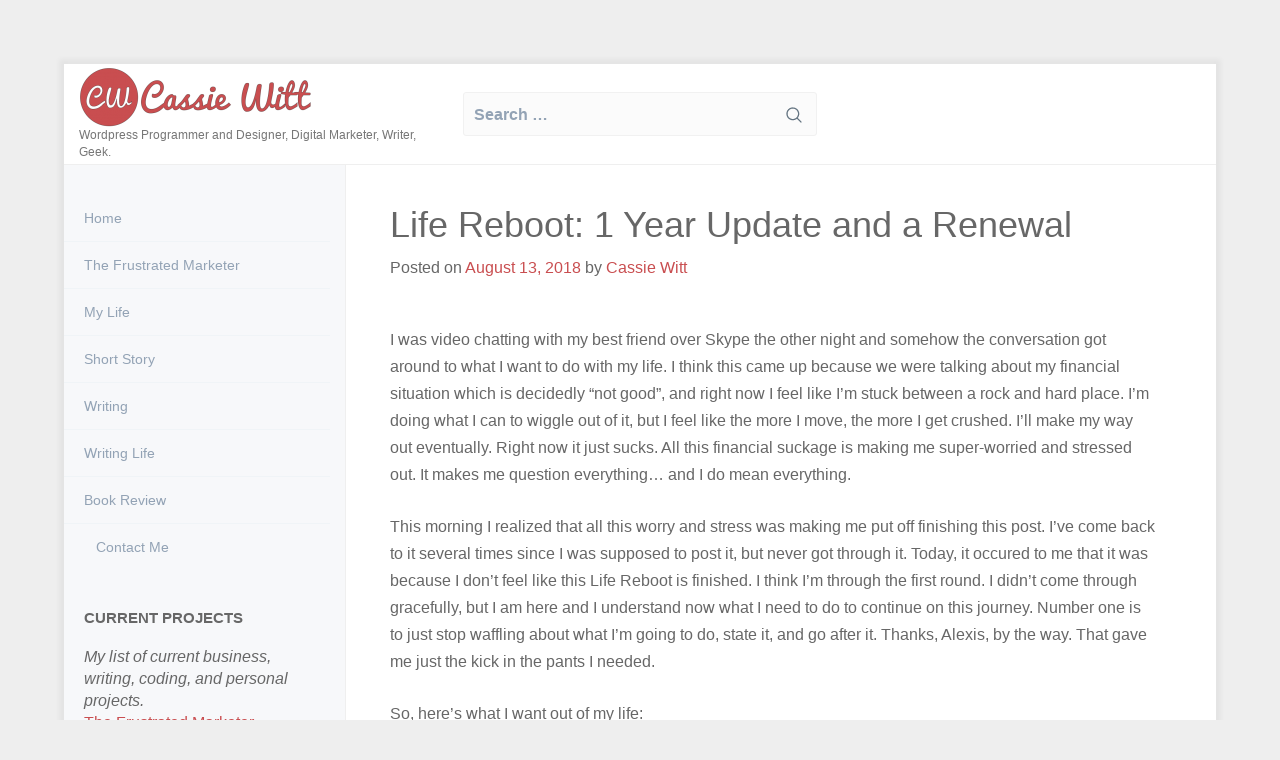

--- FILE ---
content_type: text/html; charset=UTF-8
request_url: https://cassiewitt.com/life-reboot-1-year-update-and-a-renewal/
body_size: 12076
content:
<!DOCTYPE html>
<html lang="en-US">
<head>
<meta charset="UTF-8">
<meta name="viewport" content="width=device-width, initial-scale=1">
<link rel="profile" href="https://gmpg.org/xfn/11">
<link rel="pingback" href="https://cassiewitt.com/xmlrpc.php">

<title>Life Reboot: 1 Year Update and a Renewal &#8211; Cassie Witt</title>
<meta name='robots' content='max-image-preview:large' />
	    <style id="tf_lazy_style">
		[data-tf-src]{opacity:0}.tf_svg_lazy{transition:filter .3s linear!important;filter:blur(25px);opacity:1;transform:translateZ(0)}.tf_svg_lazy_loaded{filter:blur(0)}.module[data-lazy],.module[data-lazy] .ui,.module_row[data-lazy]:not(.tb_first),.module_row[data-lazy]:not(.tb_first)>.row_inner,.module_row:not(.tb_first) .module_column[data-lazy],.module_subrow[data-lazy]>.subrow_inner{background-image:none!important}
	    </style>
	    <noscript><style>[data-tf-src]{display:none!important}.tf_svg_lazy{filter:none!important;opacity:1!important}</style></noscript>
	    	    <style id="tf_lazy_common">
						.tf_fa{display:inline-block;width:1em;height:1em;stroke-width:0;stroke:currentColor;overflow:visible;fill:currentColor;pointer-events:none;vertical-align:middle}#tf_svg symbol{overflow:visible}.tf_lazy{position:relative;visibility:visible;display:block;opacity:.3}.wow .tf_lazy{visibility:hidden;opacity:1;position:static;display:inline}div.tf_audio_lazy audio{visibility:hidden;height:0;display:inline}.mejs-container{visibility:visible}.tf_iframe_lazy{transition:opacity .3s ease-in-out;min-height:10px}.tf_carousel .tf_swiper-wrapper{display:flex}.tf_carousel .tf_swiper-slide{flex-shrink:0;opacity:0}.tf_carousel .tf_lazy{contain:none}.tf_swiper-wrapper>br,.tf_lazy.tf_swiper-wrapper .tf_lazy:after,.tf_lazy.tf_swiper-wrapper .tf_lazy:before{display:none}.tf_lazy:after,.tf_lazy:before{content:'';display:inline-block;position:absolute;width:10px!important;height:10px!important;margin:0 3px;top:50%!important;right:50%!important;left:auto!important;border-radius:100%;background-color:currentColor;visibility:visible;animation:tf-hrz-loader infinite .75s cubic-bezier(.2,.68,.18,1.08)}.tf_lazy:after{width:6px!important;height:6px!important;right:auto!important;left:50%!important;margin-top:3px;animation-delay:-.4s}@keyframes tf-hrz-loader{0%{transform:scale(1);opacity:1}50%{transform:scale(.1);opacity:.6}100%{transform:scale(1);opacity:1}}.tf_lazy_lightbox{position:fixed;background:rgba(11,11,11,.8);color:#ccc;top:0;left:0;display:flex;align-items:center;justify-content:center;z-index:999}.tf_lazy_lightbox .tf_lazy:after,.tf_lazy_lightbox .tf_lazy:before{background:#fff}.tf_video_lazy video{width:100%;height:100%;position:static;object-fit:cover}
		</style>
		    <link rel="preconnect" href="https://fonts.gstatic.com" crossorigin/>
		<link rel="dns-prefetch" href="//www.google-analytics.com"/>
	<link rel="preload" href="https://cassiewitt.com/wp-content/uploads/themify-css/concate/1447067544/themify-concate-3464386637.min.css" as="style"><link id="themify_concate-css" rel="stylesheet" href="https://cassiewitt.com/wp-content/uploads/themify-css/concate/1447067544/themify-concate-3464386637.min.css"><link rel="alternate" type="application/rss+xml" title="Cassie Witt &raquo; Feed" href="https://cassiewitt.com/feed/" />
<link rel="alternate" type="application/rss+xml" title="Cassie Witt &raquo; Comments Feed" href="https://cassiewitt.com/comments/feed/" />
<link rel="alternate" type="application/rss+xml" title="Cassie Witt &raquo; Life Reboot: 1 Year Update and a Renewal Comments Feed" href="https://cassiewitt.com/life-reboot-1-year-update-and-a-renewal/feed/" />
<link rel="preload" href="https://cassiewitt.com/wp-includes/js/mediaelement/mediaelementplayer-legacy.min.css?ver=4.2.16" as="style" /><link rel='stylesheet' id='mediaelement-css'  href='https://cassiewitt.com/wp-includes/js/mediaelement/mediaelementplayer-legacy.min.css?ver=4.2.16' type='text/css' media='all' />
<link rel="preload" href="https://cassiewitt.com/wp-includes/js/mediaelement/wp-mediaelement.min.css?ver=5.9.12" as="style" /><link rel='stylesheet' id='wp-mediaelement-css'  href='https://cassiewitt.com/wp-includes/js/mediaelement/wp-mediaelement.min.css?ver=5.9.12' type='text/css' media='all' />
<style id='global-styles-inline-css' type='text/css'>
body{--wp--preset--color--black: #000000;--wp--preset--color--cyan-bluish-gray: #abb8c3;--wp--preset--color--white: #ffffff;--wp--preset--color--pale-pink: #f78da7;--wp--preset--color--vivid-red: #cf2e2e;--wp--preset--color--luminous-vivid-orange: #ff6900;--wp--preset--color--luminous-vivid-amber: #fcb900;--wp--preset--color--light-green-cyan: #7bdcb5;--wp--preset--color--vivid-green-cyan: #00d084;--wp--preset--color--pale-cyan-blue: #8ed1fc;--wp--preset--color--vivid-cyan-blue: #0693e3;--wp--preset--color--vivid-purple: #9b51e0;--wp--preset--gradient--vivid-cyan-blue-to-vivid-purple: linear-gradient(135deg,rgba(6,147,227,1) 0%,rgb(155,81,224) 100%);--wp--preset--gradient--light-green-cyan-to-vivid-green-cyan: linear-gradient(135deg,rgb(122,220,180) 0%,rgb(0,208,130) 100%);--wp--preset--gradient--luminous-vivid-amber-to-luminous-vivid-orange: linear-gradient(135deg,rgba(252,185,0,1) 0%,rgba(255,105,0,1) 100%);--wp--preset--gradient--luminous-vivid-orange-to-vivid-red: linear-gradient(135deg,rgba(255,105,0,1) 0%,rgb(207,46,46) 100%);--wp--preset--gradient--very-light-gray-to-cyan-bluish-gray: linear-gradient(135deg,rgb(238,238,238) 0%,rgb(169,184,195) 100%);--wp--preset--gradient--cool-to-warm-spectrum: linear-gradient(135deg,rgb(74,234,220) 0%,rgb(151,120,209) 20%,rgb(207,42,186) 40%,rgb(238,44,130) 60%,rgb(251,105,98) 80%,rgb(254,248,76) 100%);--wp--preset--gradient--blush-light-purple: linear-gradient(135deg,rgb(255,206,236) 0%,rgb(152,150,240) 100%);--wp--preset--gradient--blush-bordeaux: linear-gradient(135deg,rgb(254,205,165) 0%,rgb(254,45,45) 50%,rgb(107,0,62) 100%);--wp--preset--gradient--luminous-dusk: linear-gradient(135deg,rgb(255,203,112) 0%,rgb(199,81,192) 50%,rgb(65,88,208) 100%);--wp--preset--gradient--pale-ocean: linear-gradient(135deg,rgb(255,245,203) 0%,rgb(182,227,212) 50%,rgb(51,167,181) 100%);--wp--preset--gradient--electric-grass: linear-gradient(135deg,rgb(202,248,128) 0%,rgb(113,206,126) 100%);--wp--preset--gradient--midnight: linear-gradient(135deg,rgb(2,3,129) 0%,rgb(40,116,252) 100%);--wp--preset--duotone--dark-grayscale: url('#wp-duotone-dark-grayscale');--wp--preset--duotone--grayscale: url('#wp-duotone-grayscale');--wp--preset--duotone--purple-yellow: url('#wp-duotone-purple-yellow');--wp--preset--duotone--blue-red: url('#wp-duotone-blue-red');--wp--preset--duotone--midnight: url('#wp-duotone-midnight');--wp--preset--duotone--magenta-yellow: url('#wp-duotone-magenta-yellow');--wp--preset--duotone--purple-green: url('#wp-duotone-purple-green');--wp--preset--duotone--blue-orange: url('#wp-duotone-blue-orange');--wp--preset--font-size--small: 13px;--wp--preset--font-size--medium: 20px;--wp--preset--font-size--large: 36px;--wp--preset--font-size--x-large: 42px;}.has-black-color{color: var(--wp--preset--color--black) !important;}.has-cyan-bluish-gray-color{color: var(--wp--preset--color--cyan-bluish-gray) !important;}.has-white-color{color: var(--wp--preset--color--white) !important;}.has-pale-pink-color{color: var(--wp--preset--color--pale-pink) !important;}.has-vivid-red-color{color: var(--wp--preset--color--vivid-red) !important;}.has-luminous-vivid-orange-color{color: var(--wp--preset--color--luminous-vivid-orange) !important;}.has-luminous-vivid-amber-color{color: var(--wp--preset--color--luminous-vivid-amber) !important;}.has-light-green-cyan-color{color: var(--wp--preset--color--light-green-cyan) !important;}.has-vivid-green-cyan-color{color: var(--wp--preset--color--vivid-green-cyan) !important;}.has-pale-cyan-blue-color{color: var(--wp--preset--color--pale-cyan-blue) !important;}.has-vivid-cyan-blue-color{color: var(--wp--preset--color--vivid-cyan-blue) !important;}.has-vivid-purple-color{color: var(--wp--preset--color--vivid-purple) !important;}.has-black-background-color{background-color: var(--wp--preset--color--black) !important;}.has-cyan-bluish-gray-background-color{background-color: var(--wp--preset--color--cyan-bluish-gray) !important;}.has-white-background-color{background-color: var(--wp--preset--color--white) !important;}.has-pale-pink-background-color{background-color: var(--wp--preset--color--pale-pink) !important;}.has-vivid-red-background-color{background-color: var(--wp--preset--color--vivid-red) !important;}.has-luminous-vivid-orange-background-color{background-color: var(--wp--preset--color--luminous-vivid-orange) !important;}.has-luminous-vivid-amber-background-color{background-color: var(--wp--preset--color--luminous-vivid-amber) !important;}.has-light-green-cyan-background-color{background-color: var(--wp--preset--color--light-green-cyan) !important;}.has-vivid-green-cyan-background-color{background-color: var(--wp--preset--color--vivid-green-cyan) !important;}.has-pale-cyan-blue-background-color{background-color: var(--wp--preset--color--pale-cyan-blue) !important;}.has-vivid-cyan-blue-background-color{background-color: var(--wp--preset--color--vivid-cyan-blue) !important;}.has-vivid-purple-background-color{background-color: var(--wp--preset--color--vivid-purple) !important;}.has-black-border-color{border-color: var(--wp--preset--color--black) !important;}.has-cyan-bluish-gray-border-color{border-color: var(--wp--preset--color--cyan-bluish-gray) !important;}.has-white-border-color{border-color: var(--wp--preset--color--white) !important;}.has-pale-pink-border-color{border-color: var(--wp--preset--color--pale-pink) !important;}.has-vivid-red-border-color{border-color: var(--wp--preset--color--vivid-red) !important;}.has-luminous-vivid-orange-border-color{border-color: var(--wp--preset--color--luminous-vivid-orange) !important;}.has-luminous-vivid-amber-border-color{border-color: var(--wp--preset--color--luminous-vivid-amber) !important;}.has-light-green-cyan-border-color{border-color: var(--wp--preset--color--light-green-cyan) !important;}.has-vivid-green-cyan-border-color{border-color: var(--wp--preset--color--vivid-green-cyan) !important;}.has-pale-cyan-blue-border-color{border-color: var(--wp--preset--color--pale-cyan-blue) !important;}.has-vivid-cyan-blue-border-color{border-color: var(--wp--preset--color--vivid-cyan-blue) !important;}.has-vivid-purple-border-color{border-color: var(--wp--preset--color--vivid-purple) !important;}.has-vivid-cyan-blue-to-vivid-purple-gradient-background{background: var(--wp--preset--gradient--vivid-cyan-blue-to-vivid-purple) !important;}.has-light-green-cyan-to-vivid-green-cyan-gradient-background{background: var(--wp--preset--gradient--light-green-cyan-to-vivid-green-cyan) !important;}.has-luminous-vivid-amber-to-luminous-vivid-orange-gradient-background{background: var(--wp--preset--gradient--luminous-vivid-amber-to-luminous-vivid-orange) !important;}.has-luminous-vivid-orange-to-vivid-red-gradient-background{background: var(--wp--preset--gradient--luminous-vivid-orange-to-vivid-red) !important;}.has-very-light-gray-to-cyan-bluish-gray-gradient-background{background: var(--wp--preset--gradient--very-light-gray-to-cyan-bluish-gray) !important;}.has-cool-to-warm-spectrum-gradient-background{background: var(--wp--preset--gradient--cool-to-warm-spectrum) !important;}.has-blush-light-purple-gradient-background{background: var(--wp--preset--gradient--blush-light-purple) !important;}.has-blush-bordeaux-gradient-background{background: var(--wp--preset--gradient--blush-bordeaux) !important;}.has-luminous-dusk-gradient-background{background: var(--wp--preset--gradient--luminous-dusk) !important;}.has-pale-ocean-gradient-background{background: var(--wp--preset--gradient--pale-ocean) !important;}.has-electric-grass-gradient-background{background: var(--wp--preset--gradient--electric-grass) !important;}.has-midnight-gradient-background{background: var(--wp--preset--gradient--midnight) !important;}.has-small-font-size{font-size: var(--wp--preset--font-size--small) !important;}.has-medium-font-size{font-size: var(--wp--preset--font-size--medium) !important;}.has-large-font-size{font-size: var(--wp--preset--font-size--large) !important;}.has-x-large-font-size{font-size: var(--wp--preset--font-size--x-large) !important;}
</style>
<link rel="preload" href="https://cassiewitt.com/wp-content/plugins/ultimate-author-box-lite/css/frontend.css?ver=1.1.3" as="style" /><link rel='stylesheet' id='uab-frontend-style-css'  href='https://cassiewitt.com/wp-content/plugins/ultimate-author-box-lite/css/frontend.css?ver=1.1.3' type='text/css' media='all' />
<link rel="preload" href="https://cassiewitt.com/wp-content/plugins/ultimate-author-box-lite/css/uab-responsive.css?ver=1.1.3" as="style" /><link rel='stylesheet' id='uab-frontend-responsive-style-css'  href='https://cassiewitt.com/wp-content/plugins/ultimate-author-box-lite/css/uab-responsive.css?ver=1.1.3' type='text/css' media='all' />
<link rel="preload" href="https://cassiewitt.com/wp-content/plugins/ultimate-author-box-lite/css/font-awesome.min.css?ver=5.15.4" as="style" /><link rel='stylesheet' id='uab-fontawesome-css'  href='https://cassiewitt.com/wp-content/plugins/ultimate-author-box-lite/css/font-awesome.min.css?ver=5.15.4' type='text/css' media='all' />
<link rel="preload" href="//fonts.googleapis.com/css?family=Amatic+SC%7CMerriweather%7CRoboto+Slab%7CMontserrat%7CLato%7CItalianno%7CPT+Sans%7CPT+Sans+Narrow%7CRaleway%7CCrafty+Girls%7CRoboto%7COpen+Sans%7CSchoolbell%7CGreat+Vibes%7CDroid+Sans%7CPoppins%7COswald%7CVarela+Round%7CRoboto+Condensed%7CFira+Sans%7CLora%7CSignika%7CCabin%7CArimo%7CDroid+Serif%7CArvo%7CRubik&#038;ver=5.9.12" as="style" /><link rel='stylesheet' id='google-fonts-css'  href='//fonts.googleapis.com/css?family=Amatic+SC%7CMerriweather%7CRoboto+Slab%7CMontserrat%7CLato%7CItalianno%7CPT+Sans%7CPT+Sans+Narrow%7CRaleway%7CCrafty+Girls%7CRoboto%7COpen+Sans%7CSchoolbell%7CGreat+Vibes%7CDroid+Sans%7CPoppins%7COswald%7CVarela+Round%7CRoboto+Condensed%7CFira+Sans%7CLora%7CSignika%7CCabin%7CArimo%7CDroid+Serif%7CArvo%7CRubik&#038;ver=5.9.12' type='text/css' media='all' />
<link rel="preload" href="https://cassiewitt.com/wp-content/themes/smartpress/style.css?ver=5.9.12" as="style" /><link rel='stylesheet' id='smartpress-style-css'  href='https://cassiewitt.com/wp-content/themes/smartpress/style.css?ver=5.9.12' type='text/css' media='all' />
<link rel="preload" href="https://cassiewitt.com/wp-content/themes/smartpress/stylesheets/bootstrap.css?ver=5.9.12" as="style" /><link rel='stylesheet' id='smartpress_bootstrap-css'  href='https://cassiewitt.com/wp-content/themes/smartpress/stylesheets/bootstrap.css?ver=5.9.12' type='text/css' media='all' />
<link rel="preload" href="https://cassiewitt.com/wp-content/themes/smartpress/stylesheets/theme.css?ver=5.9.12" as="style" /><link rel='stylesheet' id='smartpress_theme-css'  href='https://cassiewitt.com/wp-content/themes/smartpress/stylesheets/theme.css?ver=5.9.12' type='text/css' media='all' />
<link rel="preload" href="https://cassiewitt.com/wp-content/themes/smartpress/fonts/font-awesome/css/font-awesome.css" as="style" /><link rel='stylesheet' id='fontawesome-css'  href='https://cassiewitt.com/wp-content/themes/smartpress/fonts/font-awesome/css/font-awesome.css' type='text/css' media='all' />
<link rel="preload" href="https://cassiewitt.com/wp-content/plugins/jetpack/_inc/social-logos/social-logos.min.css?ver=10.5.3" as="style" /><link rel='stylesheet' id='social-logos-css'  href='https://cassiewitt.com/wp-content/plugins/jetpack/_inc/social-logos/social-logos.min.css?ver=10.5.3' type='text/css' media='all' />
<link rel="preload" href="https://cassiewitt.com/wp-content/plugins/jetpack/css/jetpack.css?ver=10.5.3" as="style" /><link rel='stylesheet' id='jetpack_css-css'  href='https://cassiewitt.com/wp-content/plugins/jetpack/css/jetpack.css?ver=10.5.3' type='text/css' media='all' />
<script type='text/javascript' src='https://cassiewitt.com/wp-includes/js/jquery/jquery.min.js?ver=3.6.0' id='jquery-core-js'></script>
<script type='text/javascript' src='https://cassiewitt.com/wp-content/plugins/ultimate-author-box-lite/js/frontend.js?ver=1.1.3' id='uab-frontend-script-js'></script>
<!--[if lt IE 9]>
<script type='text/javascript' src='https://cassiewitt.com/wp-content/themes/smartpress/js/respond.min.js?ver=5.9.12' id='smartpress-respond-js'></script>
<![endif]-->
<link rel="https://api.w.org/" href="https://cassiewitt.com/wp-json/" /><link rel="alternate" type="application/json" href="https://cassiewitt.com/wp-json/wp/v2/posts/862" /><link rel="EditURI" type="application/rsd+xml" title="RSD" href="https://cassiewitt.com/xmlrpc.php?rsd" />
<link rel="wlwmanifest" type="application/wlwmanifest+xml" href="https://cassiewitt.com/wp-includes/wlwmanifest.xml" /> 
<meta name="generator" content="WordPress 5.9.12" />
<link rel="canonical" href="https://cassiewitt.com/life-reboot-1-year-update-and-a-renewal/" />
<link rel='shortlink' href='https://wp.me/p81i7j-dU' />
<link rel="alternate" type="application/json+oembed" href="https://cassiewitt.com/wp-json/oembed/1.0/embed?url=https%3A%2F%2Fcassiewitt.com%2Flife-reboot-1-year-update-and-a-renewal%2F" />
<link rel="alternate" type="text/xml+oembed" href="https://cassiewitt.com/wp-json/oembed/1.0/embed?url=https%3A%2F%2Fcassiewitt.com%2Flife-reboot-1-year-update-and-a-renewal%2F&#038;format=xml" />
	
	
	<script>
		jQuery(function() {
			jQuery(".meter > span").each(function() {
				jQuery(this)
					.data("origWidth", jQuery(this).width())
					.width(0)
					.animate({
						width: jQuery(this).data("origWidth")
					}, 1200);
			});
		});
	</script>
	
	
	<style type='text/css'>img#wpstats{display:none}</style>
	<style id="tb_inline_styles">.tb_animation_on{overflow-x:hidden}.themify_builder .wow{visibility:hidden;animation-fill-mode:both}.themify_builder .tf_lax_done{transition-duration:.8s;transition-timing-function:cubic-bezier(.165,.84,.44,1)}.wow.tf_lax_done{animation-fill-mode:backwards}[data-sticky-active].tb_sticky_scroll_active{z-index:1}[data-sticky-active].tb_sticky_scroll_active .hide-on-stick{display:none}@media screen and (min-width:1281px){.hide-desktop{width:0!important;height:0!important;padding:0!important;visibility:hidden!important;margin:0!important;display:table-column!important}}@media screen and (min-width:769px) and (max-width:1280px){.hide-tablet_landscape{width:0!important;height:0!important;padding:0!important;visibility:hidden!important;margin:0!important;display:table-column!important}}@media screen and (min-width:681px) and (max-width:768px){.hide-tablet{width:0!important;height:0!important;padding:0!important;visibility:hidden!important;margin:0!important;display:table-column!important}}@media screen and (max-width:680px){.hide-mobile{width:0!important;height:0!important;padding:0!important;visibility:hidden!important;margin:0!important;display:table-column!important}}</style><noscript><style>.themify_builder .wow,.wow .tf_lazy{visibility:visible!important}</style></noscript>
<!-- Jetpack Open Graph Tags -->
<meta property="og:type" content="article" />
<meta property="og:title" content="Life Reboot: 1 Year Update and a Renewal" />
<meta property="og:url" content="https://cassiewitt.com/life-reboot-1-year-update-and-a-renewal/" />
<meta property="og:description" content="I was video chatting with my best friend over Skype the other night and somehow the conversation got around to what I want to do with my life. I think this came up because we were talking about my …" />
<meta property="article:published_time" content="2018-08-13T16:00:24+00:00" />
<meta property="article:modified_time" content="2022-06-20T04:22:40+00:00" />
<meta property="og:site_name" content="Cassie Witt" />
<meta property="og:image" content="https://s0.wp.com/i/blank.jpg" />
<meta property="og:image:alt" content="" />
<meta property="og:locale" content="en_US" />
<meta name="twitter:creator" content="@CassieWitt" />
<meta name="twitter:site" content="@cassiewitt" />
<meta name="twitter:text:title" content="Life Reboot: 1 Year Update and a Renewal" />
<meta name="twitter:card" content="summary" />

<!-- End Jetpack Open Graph Tags -->
<style type="text/css" id="wp-custom-css">/*
You can add your own CSS here.

Click the help icon above to learn more.
*/

.branding img {
    max-height: 60px !important;
    height: 100%;
    width: auto !important;
}

.page-id-882 .col-sm-9.col-md-9 {
    width: 90%;
    margin-left: auto;
    margin-right: auto;
    float: none;
}

.page-id-882 div#primarySidebar {
    display: none;
}

#top-utilities, #headerSearch, .branding {
    display: table;
    height: 100px;
    width: 100%;
    text-align: left;
}

#pageContentWrapper {
    width: 90%;
}

.object-fit-cover img {
    object-fit: cover;
    height: 400px;
    width: 100%;
    object-position: top;
    margin-bottom: 45px;
}
img.mfp-img {
    max-height: none !important;
}

.mfp-bottom-bar {
    display: none;
}</style></head>

<body data-rsssl=1 class="post-template-default single single-post postid-862 single-format-standard wp-custom-logo themify-builder-5-3-5 tb_animation_on">

<div id="page" class="site">
	
	<a class="skip-link screen-reader-text" href="#content">
	Skip to content	</a>
	
		<div id="pageContentWrapper">
		
			
<div class="top--panel">
	<div class="container-fluid">
		<div class="row">
			<div class="col-sm-4 col-md-4">
				<div class="branding">
				<div class="top-branding">
				<a href="https://cassiewitt.com">
				<img decoding="async" data-tf-not-load="1" width="233" height="60" src="https://cassiewitt.com/wp-content/uploads/2017/10/cropped-PersonalLogoV003-forweb.png" alt="Cassie Witt" />	
				</a>				
								<span class="navbar-site-desc text-muted">Wordpress Programmer and Designer, Digital Marketer, Writer, Geek.</span>
								</div>
				</div>
			</div>
			<div class="col-sm-4 col-md-4">
			<div id="headerSearch">
			<div>
				<form role="search" method="get" class="search-form" action="https://cassiewitt.com/">
				<label>
					<span class="screen-reader-text">Search for:</span>
					<input type="search" class="search-field" placeholder="Search &hellip;" value="" name="s" />
				</label>
				<input type="submit" class="search-submit" value="Search" />
			</form>			</div>
			</div>
			
			</div>
			<div class="col-sm-4 col-md-4">
				
				<div id="top-utilities">
					<div>
						<ul class="top-utilities">
						<!-- Begin Social Links --><!-- End Social Links -->						</ul>
					</div>	
				</div>
			
			</div>
			
		</div>
	</div>
</div>			
			<div class="container-fluid" style="padding: 0px;">	
				<div class="row">	
					<div class="col-sm-3 col-md-3" id="primarySidebar">	
						<div class="mainNavigation">
						
<div class="mainMenu">
	<ul class="nav" style="padding: 0px; margin: 0px;">
		<li id="menu-item-57" class="menu-item menu-item-type-custom menu-item-object-custom menu-item-home menu-item-57"><a title="Home" href="https://cassiewitt.com">Home</a></li>
<li id="menu-item-948" class="menu-item menu-item-type-custom menu-item-object-custom menu-item-948"><a title="The Frustrated Marketer" href="https://frustratedmarketer.substack.com">The Frustrated Marketer</a></li>
<li id="menu-item-943" class="menu-item menu-item-type-taxonomy menu-item-object-category current-post-ancestor current-menu-parent current-post-parent menu-item-943"><a title="My Life" href="https://cassiewitt.com/my-life/">My Life</a></li>
<li id="menu-item-944" class="menu-item menu-item-type-taxonomy menu-item-object-category menu-item-944"><a title="Short Story" href="https://cassiewitt.com/short-story/">Short Story</a></li>
<li id="menu-item-945" class="menu-item menu-item-type-taxonomy menu-item-object-category menu-item-945"><a title="Writing" href="https://cassiewitt.com/writing/">Writing</a></li>
<li id="menu-item-946" class="menu-item menu-item-type-taxonomy menu-item-object-category menu-item-946"><a title="Writing Life" href="https://cassiewitt.com/writing-life/">Writing Life</a></li>
<li id="menu-item-947" class="menu-item menu-item-type-taxonomy menu-item-object-category menu-item-947"><a title="Book Review" href="https://cassiewitt.com/book-review/">Book Review</a></li>
<li id="menu-item-204" class="menu-item menu-item-type-post_type menu-item-object-page menu-item-204"><a title="Contact Me" href="https://cassiewitt.com/contact-me/"><i class="fa [gravityform id=&quot;1&quot; name=&quot;Have a burning Social Media question?&quot;]"></i>&nbsp;Contact Me</a></li>
	</ul>
</div>						</div>
						<div class="hideOnMobile">
						
<div class="primary-sidebar">
	<section id="black-studio-tinymce-4" class="widget widget_black_studio_tinymce"><h3 class="widget-title">Current Projects</h3><div class="textwidget"><em>My list of current business, writing, coding, and personal projects.</em>
<ul>
 	<li><a href="https://frustratedmarketer.substack.com" target="_blank" rel="noopener">The Frustrated Marketer Newsletter</a></li>
 	<li>Programming Some Automations for My Day Job</li>
 	<li>Revamping Team 3 Media</li>
 	<li>Finishing Short Stories</li>
 	<li>Gearing up for NaNoWriMo with a new novel</li>
 	<li>Thriller on C-Street</li>
 	<li>Reorganizing My Life</li>
</ul></div></section><section id="text-6" class="widget widget_text">			<div class="textwidget">	
	
	<style type="text/css">
	/* candystripe styling */
	#widget_16459132404675746931560704485 .meter {
		height: 50px;
				border: 1px solid red;
			}
	#widget_16459132404675746931560704485 .meter > span:after, #widget_16459132404675746931560704485 .animate > span > span {
			}
	#widget_16459132404675746931560704485 .extra-font-color {
		color: inherit !important;
	}
	</style>
	
	<div class="wip-progress-shortcode" id="widget_16459132404675746931560704485">
		
		<div class="inner">
		
			<h2 class="widget-title extra-font-color">Novel Stats</h2>
			
			<div class="pogress-bar-media progress-bar-class"><img src="" /></div>
			
			<div class="wip-title progress-bar-class extra-font-color">WIP Title: Project Marshmallow</div>
			
			<div class="progress-bar-class meter red nostripes">
				<span style="width: 21%"></span>
			</div>
			
			<div class="percent-complete progress-bar-class extra-font-color">21% Complete</div>
			
			<div class="my-goal progress-bar-class extra-font-color">10,319 of 50,000 <span style="text-transform: capitalize;">words</span></div>
			
			<div class="more-info progress-bar-class extra-font-color"></div>
						
						
					
		</div>
	
	</div>
	
	
</div>
		</section>
</div>						
						</div><!-- ./ sidebar -->
					</div><!-- ./ col-md-3 -->
						<div class="col-sm-9 col-md-9">				
							<div class="site--content " id="content">

		
<article id="post-862" class="single-post-entry post-862 post type-post status-publish format-standard hentry category-life-reboot category-my-life category-personal">
		<header class="entry-header">
		<h1 class="entry-title">Life Reboot: 1 Year Update and a Renewal</h1>		<div class="entry-meta">
			<span class="posted-on">Posted on <a href="https://cassiewitt.com/life-reboot-1-year-update-and-a-renewal/" rel="bookmark"><time class="entry-date published" datetime="2018-08-13T09:00:24-07:00">August 13, 2018</time><time class="updated" datetime="2022-06-19T21:22:40-07:00">June 19, 2022</time></a></span><span class="byline"> by <span class="author vcard"><a class="url fn n" href="https://cassiewitt.com/author/mythos1717/">Cassie Witt</a></span></span>		</div><!-- .entry-meta -->
			</header><!-- .entry-header -->

	<div class="entry-content">
		<p><span style="font-weight: 400;">I was video chatting with my best friend over Skype the other night and somehow the conversation got around to what I want to do with my life. I think this came up because we were talking about my financial situation which is decidedly “not good”, and right now I feel like I’m stuck between a rock and hard place. I’m doing what I can to wiggle out of it, but I feel like the more I move, the more I get crushed. I’ll make my way out eventually. Right now it just sucks. All this financial suckage is making me super-worried and stressed out. It makes me question everything… and I do mean everything. </span></p>
<p><span style="font-weight: 400;">This morning I realized that all this worry and stress was making me put off finishing this post. I’ve come back to it several times since I was supposed to post it, but never got through it. Today, it occured to me that it was because I don’t feel like this Life Reboot is finished. I think I’m through the first round. I didn’t come through gracefully, but I am here and I understand now what I need to do to continue on this journey. Number one is to just stop waffling about what I’m going to do, state it, and go after it. Thanks, Alexis, by the way. That gave me just the kick in the pants I needed.</span></p>
<p><span style="font-weight: 400;">So, here’s what I want out of my life:</span></p>
<ul>
<li style="font-weight: 400;"><span style="font-weight: 400;">I want to publish this podcast Alexis and I have been working on.</span></li>
<li style="font-weight: 400;"><span style="font-weight: 400;">I want to get out of debt as permanently as possible.</span></li>
<li style="font-weight: 400;"><span style="font-weight: 400;">I want to find a better paying job or find a cheaper place to live. Preferably both.</span></li>
<li style="font-weight: 400;"><span style="font-weight: 400;">I want to finish “The Social Media Design Guide” product, and the other products I’ve been working on to turn my business into a more “passive income” business.</span></li>
<li style="font-weight: 400;"><span style="font-weight: 400;">I want to get back into shape and run another 5k, this time without the guilt trip.</span></li>
<li style="font-weight: 400;"><span style="font-weight: 400;">I want to continue dancing and take jazz dance classes, which is my first dance love. </span></li>
<li style="font-weight: 400;"><span style="font-weight: 400;">I want to take college classes. Either history or writing or both.</span></li>
<li style="font-weight: 400;"><span style="font-weight: 400;">I want to finish my book, even if I don’t publish it.</span></li>
</ul>
<p><span style="font-weight: 400;">I know I won’t be able to do all of these at once, and none of them will be accomplished without a plan and things that I need to work on everyday to make that plan a reality.</span></p>
<p><span style="font-weight: 400;">Last year, these were the baby steps I was using to work towards my goals:</span></p>
<ul>
<li style="font-weight: 400;"><span style="font-weight: 400;">Exercise More Consistently</span></li>
<li style="font-weight: 400;"><span style="font-weight: 400;">Eat Better</span></li>
<li style="font-weight: 400;"><span style="font-weight: 400;">Write More</span></li>
<li style="font-weight: 400;"><span style="font-weight: 400;">Read More Nonfiction</span></li>
<li style="font-weight: 400;"><span style="font-weight: 400;">Enjoy Just Being More</span></li>
<li style="font-weight: 400;"><span style="font-weight: 400;">Ship More</span></li>
</ul>
<p><span style="font-weight: 400;">I think these were good for last year. Their uncommitted language was a direct reflection of where I was with my life: just trying to stay afloat. This year I want to have more concrete steps.</span></p>
<p><span style="font-weight: 400;">I thought a lot about the wording of these steps. I wanted to make them as concrete as possible. They are:</span></p>
<ul>
<li style="font-weight: 400;"><span style="font-weight: 400;">Accumulate at least 1000 steps a day or do at least 10 minutes of exercise.</span></li>
<li style="font-weight: 400;"><span style="font-weight: 400;">Drink at least 100 oz of water per day.</span></li>
<li style="font-weight: 400;"><span style="font-weight: 400;">Eat at least 1 fruit or vegetable with every meal.</span></li>
<li style="font-weight: 400;"><span style="font-weight: 400;">Write every day.</span></li>
<li style="font-weight: 400;"><span style="font-weight: 400;">Work on Team 3 Media work every day.</span></li>
<li style="font-weight: 400;"><span style="font-weight: 400;">Work on the Literary Llamacorns podcast at least 2 hours every week.</span></li>
</ul>
<p><input type="hidden" value="862"></p>
        				<div id="uab-frontend-wrapper"  class="uab-frontend-wrapper 
			uab-template-4">
				<div id="uab-tab-index-wrapper" class="uab-tab-index-wrapper" style="display:none;">
					<ul class="uab-tabs uab-clearfix">
						<li class="tab-link uab_author_detail uab-current" data-tab="tab-1" data-name="Author Details">
							Author Details						</li>
											</ul>
				</div>

				
				<div id="tab-1" class="uab-tab-content uab-current">
											<div class="uab-defaut-tab-wrapper ">
							<div class="uab-defaut-tab 
							uab-clearfix"
							>
								<div class="uab-social-icons">
		<ul id="uap-social-outlets-fields">
							<li class="uab-icon-facebook">
						<a href="https://www.facebook.com/witt.cassie" target="_blank">
							<i class="fab fa-facebook"></i>
						</a>
					</li>
										<li class="uab-icon-twitter">
						<a href="https://twitter.com/cassiewitt" target="_blank">
							<i class="fab fa-twitter"></i>
						</a>
					</li>
										<li class="uab-icon-instagram">
						<a href="https://www.instagram.com/cassiewitt/" target="_blank">
							<i class="fab fa-instagram"></i>
						</a>
					</li>
										<li class="uab-icon-linkedin">
						<a href="https://www.linkedin.com/in/cassiewitt/" target="_blank">
							<i class="fab fa-linkedin"></i>
						</a>
					</li>
						</ul>
</div>
<div class="uab-author-profile-pic">
		<div class="uap-profile-image uap-profile-image-square">
		<img alt='' src='https://secure.gravatar.com/avatar/19af8add4b1da1eb1a8767354de4b2a4?s=200&#038;d=mm&#038;r=pg' srcset='https://secure.gravatar.com/avatar/19af8add4b1da1eb1a8767354de4b2a4?s=400&#038;d=mm&#038;r=pg 2x' class='avatar avatar-200 photo' height='200' width='200' />	</div>
</div><div class="uab-front-content">
		<span class="uab-tab-header">
			Author Details		</span>
			<div class="uab-display-name">
		<!-- User Display Name -->
		<a href="javascript:void(0)" target="_blank">Cassie Witt</a>
		
			</div>
			<div class="uab-company-info">
			<span class="uab-company-designation">
							</span> 		</div>
		<div class="uab-short-info">
	<p>Hi, I&#8217;m Cassie. I love books and media and think that they have the power to change our lives. I also love to write, play games like Minecraft and ARK, cook, run, and dance. For a living, I provide Digital Marketing and Website Design services under the company I founded <a href="http://team-3-media.com">Team 3 Media</a>. Currently, I&#8217;m working on writing more, learning to bake better bread, and staying consistent with my health and fitness goals.</p></div><div class="uab-short-contact ">
			<div class="uab-contact-inner">
				<div class="uab-user-email">
			<a href="mailto:witt.cassie@gmail.com">witt.cassie@gmail.com</a>
		</div>
	</div>
	</div></div>


							</div>
						</div>
											</div>	
										
				</div>
				
	<style>.uab-template-4 .uab-author-profile-pic .uap-profile-image {
    border-radius: 50%;
}</style>        	<!--themify_builder_content-->
<div id="themify_builder_content-862" data-postid="862" class="themify_builder_content themify_builder_content-862 themify_builder tf_clear">
    </div>
<!--/themify_builder_content-->
<div class="sharedaddy sd-sharing-enabled"><div class="robots-nocontent sd-block sd-social sd-social-icon sd-sharing"><h3 class="sd-title">Share this:</h3><div class="sd-content"><ul><li class="share-facebook"><a rel="nofollow noopener noreferrer" data-shared="sharing-facebook-862" class="share-facebook sd-button share-icon no-text" href="https://cassiewitt.com/life-reboot-1-year-update-and-a-renewal/?share=facebook" target="_blank" title="Click to share on Facebook"><span></span><span class="sharing-screen-reader-text">Click to share on Facebook (Opens in new window)</span></a></li><li class="share-twitter"><a rel="nofollow noopener noreferrer" data-shared="sharing-twitter-862" class="share-twitter sd-button share-icon no-text" href="https://cassiewitt.com/life-reboot-1-year-update-and-a-renewal/?share=twitter" target="_blank" title="Click to share on Twitter"><span></span><span class="sharing-screen-reader-text">Click to share on Twitter (Opens in new window)</span></a></li><li class="share-linkedin"><a rel="nofollow noopener noreferrer" data-shared="sharing-linkedin-862" class="share-linkedin sd-button share-icon no-text" href="https://cassiewitt.com/life-reboot-1-year-update-and-a-renewal/?share=linkedin" target="_blank" title="Click to share on LinkedIn"><span></span><span class="sharing-screen-reader-text">Click to share on LinkedIn (Opens in new window)</span></a></li><li class="share-pinterest"><a rel="nofollow noopener noreferrer" data-shared="sharing-pinterest-862" class="share-pinterest sd-button share-icon no-text" href="https://cassiewitt.com/life-reboot-1-year-update-and-a-renewal/?share=pinterest" target="_blank" title="Click to share on Pinterest"><span></span><span class="sharing-screen-reader-text">Click to share on Pinterest (Opens in new window)</span></a></li><li class="share-pocket"><a rel="nofollow noopener noreferrer" data-shared="" class="share-pocket sd-button share-icon no-text" href="https://cassiewitt.com/life-reboot-1-year-update-and-a-renewal/?share=pocket" target="_blank" title="Click to share on Pocket"><span></span><span class="sharing-screen-reader-text">Click to share on Pocket (Opens in new window)</span></a></li><li class="share-telegram"><a rel="nofollow noopener noreferrer" data-shared="" class="share-telegram sd-button share-icon no-text" href="https://cassiewitt.com/life-reboot-1-year-update-and-a-renewal/?share=telegram" target="_blank" title="Click to share on Telegram"><span></span><span class="sharing-screen-reader-text">Click to share on Telegram (Opens in new window)</span></a></li><li class="share-end"></li></ul></div></div></div>	</div><!-- .entry-content -->

	<footer class="entry-footer">
		<span class="cat-links">Posted in <a href="https://cassiewitt.com/life-reboot/" rel="category tag">Life Reboot</a>, <a href="https://cassiewitt.com/my-life/" rel="category tag">My Life</a>, <a href="https://cassiewitt.com/personal/" rel="category tag">Personal</a></span>	</footer><!-- .entry-footer -->
		<div id="prev-next-post-nav">
		        <div class="post-previous">
            <figure></figure>
			<div class="itemWrapper">
			<a class="previous" href="https://cassiewitt.com/life-reboot-month-11/">&larr;  Previous Story</a>
            <h4><a href="https://cassiewitt.com/life-reboot-month-11/">Life Reboot: Month 11</a></h4>
            <small><time class="entry-date published" datetime="2018-08-13T09:00:24-07:00">August 13, 2018</time><time class="updated" datetime="2022-06-19T21:22:40-07:00">June 19, 2022</time></small>
			</div>
        </div>
            <div class="post-next">
		 <figure></figure>
          
           <div class="itemWrapper">
		     <a class="next" href="https://cassiewitt.com/enough-is-enough/">Next Story &rarr;</a>
            <h4><a href="https://cassiewitt.com/enough-is-enough/">When You Decide That Enough is Enough</a></h4>
             <small><time class="entry-date published" datetime="2018-08-13T09:00:24-07:00">August 13, 2018</time><time class="updated" datetime="2022-06-19T21:22:40-07:00">June 19, 2022</time></small>
			</div>
        </div>
    </div>
</article><!-- #post-## -->
			<div class="clearfix"></div>
			<section class="postComments">
			
<div id="disqus_thread"></div>
			</section>
			

	<div class="row hideOnDesktop" style="margin-top: 20px">
	<div class="primarySidebar text-center">
							
	</div><!-- ./ sidebar -->
	</div>

	</div><!-- ./ col-md-9 -->	
	</div><!-- ./ row -->	
	
	</div><!-- ./ container -->
	</div><!-- # /content -->
	</div><!-- # / pageContentWrapper -->
	
<div class="clearfix"></div>

	<!-- Footer -->
        <div class="site--info text-center clearfix">
            <p>&copy; 2025 
			<a href="https://cassiewitt.com">Cassie Witt</a>
			 All Rights Reserved &nbsp;&nbsp;                           </p>
            <!--<p>Theme Smartpress by <a href="https://level9themes.com" rel="designer">Level9themes</a>.</p>-->
            <div class="clearfix"></div>
        </div>  
	<!-- ./ Footer -->	
</div><!-- #page -->

	<div style="display:none">
	<div class="grofile-hash-map-19af8add4b1da1eb1a8767354de4b2a4">
	</div>
	</div>

	<script type="text/javascript">
		window.WPCOM_sharing_counts = {"https:\/\/cassiewitt.com\/life-reboot-1-year-update-and-a-renewal\/":862};
	</script>
									<!--googleoff:all-->
			<!--noindex-->
			<script type="text/template" id="tf_vars">
				var tbLocalScript = {"builder_url":"https://cassiewitt.com/wp-content/plugins/themify-builder","css_module_url":"https://cassiewitt.com/wp-content/plugins/themify-builder/css/modules/","js_module_url":"https://cassiewitt.com/wp-content/plugins/themify-builder/js/modules/","js_modules":{"fwr":"https://cassiewitt.com/wp-content/plugins/themify-builder/js/modules/fullwidthRows.min.js","bgs":"https://cassiewitt.com/wp-content/plugins/themify-builder/js/modules/backgroundSlider.min.js","fwv":"https://cassiewitt.com/wp-content/plugins/themify-builder/js/modules/fullwidthvideo.min.js","feature":"https://cassiewitt.com/wp-content/plugins/themify-builder/js/modules/feature.min.js","parallax":"https://cassiewitt.com/wp-content/plugins/themify-builder/js/modules/parallax.min.js","bgzs":"https://cassiewitt.com/wp-content/plugins/themify-builder/js/modules/bgzoom_scroll.min.js","bgzoom":"https://cassiewitt.com/wp-content/plugins/themify-builder/js/modules/bgzoom.min.js","gallery":"https://cassiewitt.com/wp-content/plugins/themify-builder/js/modules/gallery.min.js","menu":"https://cassiewitt.com/wp-content/plugins/themify-builder/js/modules/menu.min.js","read":"https://cassiewitt.com/wp-content/plugins/themify-builder/js/modules/readMore.min.js","sticky":"https://cassiewitt.com/wp-content/plugins/themify-builder/js/modules/sticky.min.js","alert":"https://cassiewitt.com/wp-content/plugins/themify-builder/js/modules/alert.min.js","tab":"https://cassiewitt.com/wp-content/plugins/themify-builder/js/modules/tab.min.js","accordion":"https://cassiewitt.com/wp-content/plugins/themify-builder/js/modules/accordion.min.js","oc":"https://cassiewitt.com/wp-content/plugins/themify-builder/js/modules/overlay-content.min.js","video":"https://cassiewitt.com/wp-content/plugins/themify-builder/js/modules/video.min.js","sh":"https://cassiewitt.com/wp-content/plugins/themify-builder/js/themify.scroll-highlight.min.js","t":"https://cassiewitt.com/wp-content/plugins/themify-builder/js/modules/tooltip.min.js"},"breakpoints":{"tablet_landscape":[769,1280],"tablet":[681,768],"mobile":680},"fullwidth_support":"","addons":[]};
var themify_vars = {"version":"5.1.8","url":"https://cassiewitt.com/wp-content/plugins/themify-builder/themify","wp":"5.9.12","ajax_url":"https://cassiewitt.com/wp-admin/admin-ajax.php","includesURL":"https://cassiewitt.com/wp-includes/","emailSub":"Check this out!","lightbox":{"i18n":{"tCounter":"%curr% of %total%"}},"s_v":"5.3.8","a_v":"3.6.2","i_v":"4.1.4","js_modules":{"fxh":"https://cassiewitt.com/wp-content/plugins/themify-builder/themify/js/modules/fixedheader.min.js","lb":"https://cassiewitt.com/wp-content/plugins/themify-builder/themify/js/lightbox.min.js","gal":"https://cassiewitt.com/wp-content/plugins/themify-builder/themify/js/themify.gallery.min.js","sw":"https://cassiewitt.com/wp-content/plugins/themify-builder/themify/js/modules/swiper/swiper.min.js","tc":"https://cassiewitt.com/wp-content/plugins/themify-builder/themify/js/modules/themify.carousel.min.js","map":"https://cassiewitt.com/wp-content/plugins/themify-builder/themify/js/modules/map.min.js","img":"https://cassiewitt.com/wp-content/plugins/themify-builder/themify/js/modules/jquery.imagesloaded.min.js","at":"https://cassiewitt.com/wp-content/plugins/themify-builder/themify/js/modules/autoTiles.min.js","iso":"https://cassiewitt.com/wp-content/plugins/themify-builder/themify/js/modules/isotop.min.js","inf":"https://cassiewitt.com/wp-content/plugins/themify-builder/themify/js/modules/infinite.min.js","lax":"https://cassiewitt.com/wp-content/plugins/themify-builder/themify/js/modules/lax.min.js","video":"https://cassiewitt.com/wp-content/plugins/themify-builder/themify/js/modules/video-player.min.js","audio":"https://cassiewitt.com/wp-content/plugins/themify-builder/themify/js/modules/audio-player.min.js","side":"https://cassiewitt.com/wp-content/plugins/themify-builder/themify/js/modules/themify.sidemenu.min.js","edge":"https://cassiewitt.com/wp-content/plugins/themify-builder/themify/js/modules/edge.Menu.min.js","wow":"https://cassiewitt.com/wp-content/plugins/themify-builder/themify/js/modules/tf_wow.min.js","share":"https://cassiewitt.com/wp-content/plugins/themify-builder/themify/js/modules/sharer.min.js","mega":"https://cassiewitt.com/wp-content/plugins/themify-builder/themify/js/modules/megamenu.js","drop":"https://cassiewitt.com/wp-content/plugins/themify-builder/themify/js/modules/themify.dropdown.min.js","wc":"https://cassiewitt.com/wp-content/plugins/themify-builder/themify/js/modules/wc.min.js"},"css_modules":{"sw":"https://cassiewitt.com/wp-content/plugins/themify-builder/themify/css/swiper/swiper.min.css","an":"https://cassiewitt.com/wp-content/plugins/themify-builder/themify/css/animate.min.css","video":"https://cassiewitt.com/wp-content/plugins/themify-builder/themify/css/modules/video.min.css","audio":"https://cassiewitt.com/wp-content/plugins/themify-builder/themify/css/modules/audio.min.css","drop":"https://cassiewitt.com/wp-content/plugins/themify-builder/themify/css/modules/dropdown.min.css","lb":"https://cassiewitt.com/wp-content/plugins/themify-builder/themify/css/lightbox.min.css"},"is_min":"1","wp_embed":"https://cassiewitt.com/wp-includes/js/wp-embed.min.js","done":{"tb_parallax":true}};			</script>
			<!--/noindex-->
			<!--googleon:all-->
			<script nomodule defer src="https://cassiewitt.com/wp-content/plugins/themify-builder/themify/js/modules/fallback.min.js"></script>
			<link rel="preload" href="https://cassiewitt.com/wp-content/plugins/author-work-in-progress-bar/css/front.css?ver=1.0.0" as="style" /><link rel='stylesheet' id='pbp_progressbar_front_css-css'  href='https://cassiewitt.com/wp-content/plugins/author-work-in-progress-bar/css/front.css?ver=1.0.0' type='text/css' media='all' />
<script type='text/javascript' defer="defer" src='https://cassiewitt.com/wp-content/plugins/themify-builder/themify/js/main.min.js?ver=5.1.8' id='themify-main-script-js'></script>
<script type='text/javascript' id='disqus_count-js-extra'>
/* <![CDATA[ */
var countVars = {"disqusShortname":"cassiewitt"};
/* ]]> */
</script>
<script type='text/javascript' src='https://cassiewitt.com/wp-content/plugins/disqus-comment-system/public/js/comment_count.js?ver=3.0.22' id='disqus_count-js'></script>
<script type='text/javascript' id='disqus_embed-js-extra'>
/* <![CDATA[ */
var embedVars = {"disqusConfig":{"integration":"wordpress 3.0.22"},"disqusIdentifier":"862 https:\/\/cassiewitt.com\/?p=862","disqusShortname":"cassiewitt","disqusTitle":"Life Reboot: 1 Year Update and a Renewal","disqusUrl":"https:\/\/cassiewitt.com\/life-reboot-1-year-update-and-a-renewal\/","postId":"862"};
/* ]]> */
</script>
<script type='text/javascript' src='https://cassiewitt.com/wp-content/plugins/disqus-comment-system/public/js/comment_embed.js?ver=3.0.22' id='disqus_embed-js'></script>
<script type='text/javascript' src='https://secure.gravatar.com/js/gprofiles.js?ver=202549' id='grofiles-cards-js'></script>
<script type='text/javascript' id='wpgroho-js-extra'>
/* <![CDATA[ */
var WPGroHo = {"my_hash":""};
/* ]]> */
</script>
<script type='text/javascript' src='https://cassiewitt.com/wp-content/plugins/jetpack/modules/wpgroho.js?ver=10.5.3' id='wpgroho-js'></script>
<script type='text/javascript' src='https://cassiewitt.com/wp-content/themes/smartpress/js/bootstrap.js' id='smartpress_bootstrap-js'></script>
<script type='text/javascript' src='https://cassiewitt.com/wp-content/themes/smartpress/js/bootstrap-hover-dropdown.js' id='smartpress_bootstrap_dropdown-js'></script>
<script type='text/javascript' src='https://cassiewitt.com/wp-includes/js/comment-reply.min.js?ver=5.9.12' id='comment-reply-js'></script>
<script type='text/javascript' id='sharing-js-js-extra'>
/* <![CDATA[ */
var sharing_js_options = {"lang":"en","counts":"1","is_stats_active":"1"};
/* ]]> */
</script>
<script type='text/javascript' src='https://cassiewitt.com/wp-content/plugins/jetpack/_inc/build/sharedaddy/sharing.min.js?ver=10.5.3' id='sharing-js-js'></script>
<script type='text/javascript' id='sharing-js-js-after'>
var windowOpen;
			( function () {
				function matches( el, sel ) {
					return !! (
						el.matches && el.matches( sel ) ||
						el.msMatchesSelector && el.msMatchesSelector( sel )
					);
				}

				document.body.addEventListener( 'click', function ( event ) {
					if ( ! event.target ) {
						return;
					}

					var el;
					if ( matches( event.target, 'a.share-facebook' ) ) {
						el = event.target;
					} else if ( event.target.parentNode && matches( event.target.parentNode, 'a.share-facebook' ) ) {
						el = event.target.parentNode;
					}

					if ( el ) {
						event.preventDefault();

						// If there's another sharing window open, close it.
						if ( typeof windowOpen !== 'undefined' ) {
							windowOpen.close();
						}
						windowOpen = window.open( el.getAttribute( 'href' ), 'wpcomfacebook', 'menubar=1,resizable=1,width=600,height=400' );
						return false;
					}
				} );
			} )();
var windowOpen;
			( function () {
				function matches( el, sel ) {
					return !! (
						el.matches && el.matches( sel ) ||
						el.msMatchesSelector && el.msMatchesSelector( sel )
					);
				}

				document.body.addEventListener( 'click', function ( event ) {
					if ( ! event.target ) {
						return;
					}

					var el;
					if ( matches( event.target, 'a.share-twitter' ) ) {
						el = event.target;
					} else if ( event.target.parentNode && matches( event.target.parentNode, 'a.share-twitter' ) ) {
						el = event.target.parentNode;
					}

					if ( el ) {
						event.preventDefault();

						// If there's another sharing window open, close it.
						if ( typeof windowOpen !== 'undefined' ) {
							windowOpen.close();
						}
						windowOpen = window.open( el.getAttribute( 'href' ), 'wpcomtwitter', 'menubar=1,resizable=1,width=600,height=350' );
						return false;
					}
				} );
			} )();
var windowOpen;
			( function () {
				function matches( el, sel ) {
					return !! (
						el.matches && el.matches( sel ) ||
						el.msMatchesSelector && el.msMatchesSelector( sel )
					);
				}

				document.body.addEventListener( 'click', function ( event ) {
					if ( ! event.target ) {
						return;
					}

					var el;
					if ( matches( event.target, 'a.share-linkedin' ) ) {
						el = event.target;
					} else if ( event.target.parentNode && matches( event.target.parentNode, 'a.share-linkedin' ) ) {
						el = event.target.parentNode;
					}

					if ( el ) {
						event.preventDefault();

						// If there's another sharing window open, close it.
						if ( typeof windowOpen !== 'undefined' ) {
							windowOpen.close();
						}
						windowOpen = window.open( el.getAttribute( 'href' ), 'wpcomlinkedin', 'menubar=1,resizable=1,width=580,height=450' );
						return false;
					}
				} );
			} )();
var windowOpen;
			( function () {
				function matches( el, sel ) {
					return !! (
						el.matches && el.matches( sel ) ||
						el.msMatchesSelector && el.msMatchesSelector( sel )
					);
				}

				document.body.addEventListener( 'click', function ( event ) {
					if ( ! event.target ) {
						return;
					}

					var el;
					if ( matches( event.target, 'a.share-pocket' ) ) {
						el = event.target;
					} else if ( event.target.parentNode && matches( event.target.parentNode, 'a.share-pocket' ) ) {
						el = event.target.parentNode;
					}

					if ( el ) {
						event.preventDefault();

						// If there's another sharing window open, close it.
						if ( typeof windowOpen !== 'undefined' ) {
							windowOpen.close();
						}
						windowOpen = window.open( el.getAttribute( 'href' ), 'wpcompocket', 'menubar=1,resizable=1,width=450,height=450' );
						return false;
					}
				} );
			} )();
var windowOpen;
			( function () {
				function matches( el, sel ) {
					return !! (
						el.matches && el.matches( sel ) ||
						el.msMatchesSelector && el.msMatchesSelector( sel )
					);
				}

				document.body.addEventListener( 'click', function ( event ) {
					if ( ! event.target ) {
						return;
					}

					var el;
					if ( matches( event.target, 'a.share-telegram' ) ) {
						el = event.target;
					} else if ( event.target.parentNode && matches( event.target.parentNode, 'a.share-telegram' ) ) {
						el = event.target.parentNode;
					}

					if ( el ) {
						event.preventDefault();

						// If there's another sharing window open, close it.
						if ( typeof windowOpen !== 'undefined' ) {
							windowOpen.close();
						}
						windowOpen = window.open( el.getAttribute( 'href' ), 'wpcomtelegram', 'menubar=1,resizable=1,width=450,height=450' );
						return false;
					}
				} );
			} )();
</script>
<svg id="tf_svg" style="display:none"><defs></defs></svg>			<link rel="prefetch" href="https://cassiewitt.com/wp-content/plugins/themify-builder/themify/js/modules/jquery.imagesloaded.min.js?ver=4.1.4" as="script"/> 
						<link rel="preload" href="https://cassiewitt.com/wp-content/uploads/2017/10/cropped-PersonalLogoV003-forweb.png" as="image"/> 
			<script src='https://stats.wp.com/e-202549.js' defer></script>
<script>
	_stq = window._stq || [];
	_stq.push([ 'view', {v:'ext',j:'1:10.5.3',blog:'118518661',post:'862',tz:'-8',srv:'cassiewitt.com'} ]);
	_stq.push([ 'clickTrackerInit', '118518661', '862' ]);
</script>

</body>
</html>


--- FILE ---
content_type: text/css
request_url: https://cassiewitt.com/wp-content/themes/smartpress/stylesheets/theme.css?ver=5.9.12
body_size: 10399
content:
html,
body,
#page{
	height: 100%;
}

body{
	background: #eee;
	font-size: 16px;
	font-family: sans-serif;
	font-weight: 300;
	color: #676767;
}

a{
	color: #C94E50
}

#page{
	
}

ul{
	list-style: none;
}

::-webkit-input-placeholder {
   color: #93A3B5;
}

:-moz-placeholder { /* Firefox 18- */
   color: #93A3B5;  
}

::-moz-placeholder {  /* Firefox 19+ */
   color: #93A3B5;  
}

:-ms-input-placeholder {  
   color: #93A3B5;  
}

form.search-form{
	background: #FBFBFB;
	height: 44px;
	position: relative;
	text-align: left;
	border-radius: 3px;
}

form.search-form label{
	width: 100%;
}

form.search-form input[type="search"],
form.search-form input[type="text"]{
	border: 0px;
	background: transparent;
	height: 44px;
	padding-left: 10px;
}

#headerSearch form{
	border: 1px solid #f1f1f1;
}

form.search-form input[type="submit"]{
	position: absolute;
	right: 0;
	height: 44px;
	width: 44px;
	background: none;
	border: 0px;
	box-shadow: none;
	text-indent: -999999px;
	background-image: url([data-uri]);
	background-position: center center;
	background-size: 16px 16px;
	background-repeat: no-repeat;
}

.error404 form.search-form{
	border: 1px solid #e9e9e9;
	margin-top: 30px;
} 

.error404 .widget_recent_entries ul{
	margin: 0;
	padding: 0;
}

section.not-found h2{
	font-size: 24px;
}

.navbar-site-desc{
	display: block;
	font-size: 12px;
}

img{
	max-width: 100%;
	height: auto;
}

.page-header h1{
	font-size: 24px;
}

.top--panel{
	background: #fff;
	border-bottom: 1px solid #EFEFEF;
}


@media (max-width: 767px){
	.top--panel{
	text-align: center;
	padding: 25px 0 25px;
	}
	.branding{
		margin-bottom: 20px;
	}
}

#primarySidebar{
	position: relative;
}

#primarySidebar:before{
	content: '';
	height: 55555px;
	position: absolute;
	left: 0;
	right: -1px;
	background: #F7F8FA;
	border-right: 1px solid #EFEFEF;
}

.primary-sidebar{
	position: relative;
	z-index: 10;
}

.mainMenu {
  padding-top: 30px;
}

.mainMenu ul li {
  border-bottom: 1px solid #f0f4f7;
  position: relative;
}

.mainMenu ul li:last-child {
  border-bottom: none;
}

.mainMenu ul li a {
  color: #93a3b5;
  font-size: 14px;
  font-weight: 400;
}

.mainMenu ul li a i {
  margin-right: 8px;
  font-size: 14px;
}

.mainMenu ul li a:hover {
  background-color: #fafcfd;
  color: #5b9bd1;
}

.mainMenu ul li.active {
  border-bottom: none;
}

.mainMenu ul li.active > a {
  color: #5b9bd1;
  background-color: #f6f9fb;
  border-left: 2px solid #5b9bd1;
}

.dropdown.open .caret{
	-webkit-transform: rotate(180deg);
    -moz-transform: rotate(180deg);
    -ms-transform: rotate(180deg);
    -o-transform: rotate(180deg);
    transform: rotate(180deg);
    color: red;
	-webkit-transition: all 300ms ease-in;
	-moz-transition: all 300ms ease-in;
	-ms-transition: all 300ms ease-in;
	-o-transition: all 300ms ease-in;
	transition: all 300ms ease-in;
}

.mainMenu .dropdown-menu {
	border-radius: 0;
	border: none;
	box-shadow: none;
	margin: 0;
	padding: 0;
	position: absolute;
	width: 100%;
	-webkit-transition: all 600ms ease;
	-moz-transition: all 600ms ease;
	-ms-transition: all 600ms ease;
	-o-transition: all 600ms ease;
	transition: all 600ms ease;
}

.open .dropdown-menu {
	-webkit-transition: all 600ms ease;
	-moz-transition: all 600ms ease;
	-ms-transition: all 600ms ease;
	-o-transition: all 600ms ease;
	transition: all 600ms ease;
}


.mainMenu .dropdown-menu a {
    padding: 15px 15px;
}

.mainMenu .caret{
	position: absolute;
	top: 25px;
	right: 20px;
	-webkit-transition: all 300ms ease-in;
	-moz-transition: all 300ms ease-in;
	-ms-transition: all 300ms ease-in;
	-o-transition: all 300ms ease-in;
	transition: all 300ms ease-in;
}

@media (min-width: 768px) {
  
  .nav>li>a {
    position: relative;
    display: block;
    padding: 13px 20px;
}

#top-utilities,
#headerSearch,
.branding{
	display: table;
	height: 100px;
	width: 100%;
	text-align: center;
}

#top-utilities{
	padding-right: 30px;
}

.branding img{
	max-height: 45px;
	width: auto;
}



#top-utilities > div,
#headerSearch > div,
  .branding .top-branding{
	 margin: 0;
	display: table-cell;
	vertical-align: middle
	}
  
}

.the_logo{
	font-size: 32px;
}

#top-utilities{
	text-align: right;
}

.top-utilities ul{
	margin: 0;
	padding: 0;
	list-style: none;
	border: 1px solid red;
}

.top-utilities{
	margin: 0;
	padding: 0;
	list-style: none;
}

.top-utilities li{
	display: inline-block;
	margin: 0 5px 0 5px;
}

.top-utilities li a{
	color: #93A3B5;
}

.top-utilities li:first-child{
	margin-left: 0px;
}

.top-utilities li:last-child{
	margin-right: 0px;
}

.navbar,
.navbar-default{
	margin: 0;
	padding: 0;
	border-radius: 0px;
	border: 0px;
}

#pageContentWrapper{
	width: 86%;
	margin-left: auto;
	margin-right: auto;
	margin-top: 4em;
	margin-bottom: 2em;
	min-height: 100%;
	background: #fff;
	-webkit-box-shadow: 0px 0px 5px 5px rgba(0,0,0,0.045);
	-moz-box-shadow: 0px 0px 5px 5px rgba(0,0,0,0.045);
	box-shadow: 0px 0px 5px 5px rgba(0,0,0,0.045);
	overflow: hidden;
}

@media (max-width: 767px){
	.hideOnMobile{
	display: none;
	}
}

@media (min-width: 768px){
	.hideOnDesktop{
	display: none;
	}
}


@media (max-width: 767px){
	#pageContentWrapper{
	width: 100%;
	margin-left: auto;
	margin-right: auto;
	margin-top: 0px;
	margin-bottom: 20px;
	padding-left: 20px;
	padding-right: 20px;
}

.site--content{
	margin-top: 25px!important;
}

#primarySidebar:before {
	display: none!important;
}

.post-entry{
	padding: 0!important;
}

#content {
    padding-right: 0px!important;
}
}

.navbar-default .container-fluid{
	padding: 0;
}

.navbar-nav {
  width: 100%;
  text-align: center;
}

.entry-header{
	margin: 30px 0 30px;
}

#content{
	margin-top: 30px;
	padding-bottom: 65px;
	padding-right: 30px;
}

@media (max-width: 767px){
	#content{
	padding-bottom: 30px;
}
}

.full--content .wp-video{
	margin: 30px 0 30px!important;
}

.wp-video:after,
.wp-video:before{
	display: table;
    content: " ";
}

.wp-video:after{
   clear: both;
}


/*

	Widgets
	
*/

.primary-sidebar{
	margin-top: 40px;
	padding: 0 20px 0 20px;
}

.primary-sidebar ul{
	margin: 0;
	padding: 0;
	list-style: none;
}

.primary-sidebar .widget {
    margin-bottom: 40px;
}

.primary-sidebar .widget-title {
    margin-bottom: 20px;
    font-size: 15px;
    margin-bottom: 20px;
	font-weight: bold;
	text-transform: uppercase;
}

.widget .post-date {
    display: block;
    font-size: 11px;
    font-style: italic;
    color: #b2b2b2;
}

.ie8 #sidebar .widget-title {
    font-weight: 400;
}

.widget .sub-menu {
    padding-top: 5px;
}

.widget_categories ul li,
.widget_archive ul li, 
.widget_links ul li,
.widget_meta ul li,
.widget_pages ul li,
.widget_recent_entries ul li {
    position: relative;
    padding: 6px 0 6px 0px;
    list-style: none;
}

.widget_categories li a,
.widget_archive li a, 
.widget_links li a, 
.widget_meta li a,
.widget_pages li a,
.widget_recent_entries li a {
    position: relative;
    display: inline-block;
    color: #969696;
}

.widget_tag_cloud .tagcloud a {
    display: inline-block;
    margin-right: 0px;
    margin-bottom: 3px;
    padding: 5px;
    color: #fff !important;
    font-size: 12px !important;
}

.widget_tag_cloud .tagcloud a {
    background-color: #c0c0c0;
}

.widget_tag_cloud .tagcloud a:hover {
    background-color: #444 !important;
}

/*

	
*/


.gallerySlideshow{
	position: relative;
	max-height: 445px;
	overflow: hidden;
}

.slideshowPagination {
    position: absolute;
    left: 0;
    right: 0;
    height: 42px;
    top: 50%;
    margin-top: -26px;
    z-index: 99999;
}

.slideshowPagination > div {
    width: 32px;
    height: 52px;
    background: #000;
    background: rgba(0,0,0,.4);
    display: block;
    text-align: center;
    line-height: 42px;
    color: #fff;
    font-size: 26px;
    position: absolute;
    font-family: FontAwesome;
}

.slideshowPagination > div:hover {
    cursor: pointer;
}

.slideshowPagination > div.nextNav {
    right: 0;
}

.slideshowPagination > div.nextNav:before {
     content: "\f105";
}

.slideshowPagination > div.prevNav:before {
     content: "\f104";
}

.slideshowPagination > div.nextNav:before,
.slideshowPagination > div.prevNav:before {
   position: absolute;
   text-align: center;
   line-height: 52px;
   text-indent: 0px!important;
   top: 0;
   right: 0;
   left: 0;
   bottom: 0;
}

.slideshowPagination > div.prevNav {
    left: 0;
}

.wp-video{
	width: 100%!important;
}

.post--entry .gallery ,
.post--entry .jetpack-video-wrapper {
    margin-bottom: 0px!important;
}

.quote--wrapper{
	color: #fff;
	position: relative;
	background-size: cover;
	background-repeat: no-repeat;
	background-color: #343434;
	padding-bottom: 35px;
}

.quote--wrapper blockquote{
	border: 0;
	margin: 0;
	font-style: italic;
	font-family: Georgia,serif;
	font-size: 20px;
	line-height: 1.4;
}

.quote--wrapper blockquote small {
	font-family: sans-serif;
    color: #fff;
	font-style: normal;
	text-transform: uppercase;
	font-size: 12px;
	letter-spacing: 0.03em;
	display: block;
	margin-top: 30px;
}

.quote--wrapper .post-header,
.quote--wrapper .post-entry,
.quote--wrapper footer{
	position: relative;
	z-index: 5;
	color: #fff!important
}

.galler--wrapper:before,
.video--wrapper:before,
.quote--wrapper:before,
.audio--wrapper:before{
	content: '';
	position: absolute;
	background-size: cover;
	background-repeat: no-repeat;
	width: 20px;
	height: 20px;
	top: 20px;
	right: 20px;
	z-index: 10;
}

.audio--wrapper:before{
	background-image: url([data-uri]);
}

.quote--wrapper:before{
	background-image: url([data-uri]);
}


.audio--wrapper{
	color: #fff;
	position: relative;
	background-size: cover;
	background-repeat: no-repeat;
	background-color: #343434;
}

.quote--wrapper .post-header h2 a,
.audio--wrapper .post-header h2 a {
	color: #fff;
}

.audio--wrapper .mejs-container,
.audio--wrapper .post-header,
.audio--wrapper .post-entry,
.audio--wrapper footer{
	position: relative;
	z-index: 5;
	color: #fff!important
}

@media (min-width: 768px){
	.audio--wrapper .mejs-container{
		margin-top: 30px;
	}
}

.ct--mask{
	position: absolute;
	top: 0;
	bottom: 0;
	left: 0;
	right: 0;
	background: #000;
	opacity: .6;
	z-index: 2;
}

article.post--entry{
    background: #fff;
    margin-bottom: 50px;
}

.post-img a:before{
    content: "";
    display: block;
    position: absolute;
    top: 0;
    left: 0;
    height: 100%;
    width: 100%;
	background-image: url([data-uri]);
	background-position: center center;
	background-repeat: no-repeat;
	background-size: 32px 32px;
	background-color: #000;
	background-color: rgba(0,0,0,.7);
    -ms-filter: "progid:DXImageTransform.Microsoft.Alpha(Opacity=0)";
    filter: alpha(opacity=0);
    -moz-opacity: 0;
    -khtml-opacity: 0;
    opacity: 0;
    visibility: hidden;
    transition: all 600ms ease-in-out;
    -webkit-transition: all 600ms ease-in-out;
    -moz-transition: all 600ms ease-in-out;
}

.post-img:hover a:before {
    visibility: visible;
    -ms-filter: "progid:DXImageTransform.Microsoft.Alpha(Opacity=80)";
    filter: alpha(opacity=80);
    -moz-opacity: 0.8;
    -khtml-opacity: 0.8;
    opacity: 0.8;
	z-index: 9999;
}

.post-img {
    text-align: center;
	position: relative;
	overflow: hidden;
}

.post-header {
    padding: 20px 30px 24px;
    text-align: center;
}

.post-header h2 a{
    color: #333;
}

.post--entry {
    font-size: 16px;
    overflow: hidden;
	padding-left: 20px;
	padding-right: 20px;
	font-size: 1.6rem;
	line-height: 1.7375;
	opacity: 1;
}



.post-meta {
    padding: 0 30px 30px;
    overflow: hidden;
}

.post-meta .meta-info,
.post-share{
	text-align: center;
	width: 100%;
	position: relative;
}
.post-meta .meta-info {
    color: #a5a5a5;
}

.more-button {
    padding: 7px 16px 8px;
    display: inline-block;
    margin-top: 12px;
    
}

.post-header .cat a {
    text-transform: uppercase;
    font-weight: 700;
    font-size: 11px;
    letter-spacing: 1px;
    display: inline-block;
    margin-bottom: 8px;
	color: #bababa;
}

.post-share {
    font-size: 12px;
	text-align: right;
}

.post-share a i {
    width: 22px;
    height: 22px;
    text-align: center;
    margin-left: 2px;
    -o-transition: .3s;
    -ms-transition: .3s;
    -moz-transition: .3s;
    -webkit-transition: .3s;
}

.entry--footer span {
    display: inline-block;
    position: relative;
    margin-right: 15px;
    color: #999;
}

.entry--footer span:after {
    content: "";
    position: absolute;
    right: -16px;
    top: 50%;
    margin: -1px 5px 0px;
    width: 4px;
    height: 4px;
    border-radius: 2px;
    background-color: #CED3D3;
}

.entry--footer span:last-child{
	margin-right: 0;
}

.entry--footer span:last-child:after{
	display: none;
}

article.single-post-entry{
	padding: 0 30px 0 30px;
}

@media (min-width: 767px){
	.single-post-entry{
		margin-bottom: 65px;
	}
}

article.single-post-entry p{
	margin-bottom: 25px;
}

article.single-post-entry {
    font-size: 16px;
	line-height: 1.7375;
}

article.single-post-entry h1 {
    margin: 40px 0 10px;
}

article.single-post-entry header{
	margin-bottom: 45px;
}

#prev-next-post-nav{
	border: 1px solid #e9e9e9;
	background: #fff;
	overflow: hidden;
	padding: 10px;
	min-height: 150px;
	position: relative;
}


#prev-next-post-nav figure{
	position: absolute;
	top: 0px;
	left: -30px;
	width: 90px;
	height: 90px;
	bottom: 0;
}

#prev-next-post-nav figure img{
	width: 100%!important;
	height: auto!important;
}

#prev-next-post-nav div.post-previous,
#prev-next-post-nav div.post-next{
	width: 50%;
	float: left;
	position: relative;
}

div.itemWrapper {
    right: 0;
    padding: 0px 0px 0px 120px;
}

div.itemWrapper h4 {
    margin-bottom: 4px;
}

div.itemWrapper small {
    margin: 0;
    color: #b24e44;
    font-style: italic;
    font-family: "Lucida Bright", Georgia, serif;
}

div.itemWrapper .previous,
div.itemWrapper .next{
    display: block;
   margin-top: 10px;
    color: #cdcdcd;
    text-transform: uppercase;
    letter-spacing: 1px;
    font-weight: 400;
    font-size: 12px;
    line-height: 1.2;
	padding-right: 30px;
}


@media (min-width: 768px){
	#prev-next-post-nav{
	margin: 45px 0 30px;
	}
	
	div.post-next{
	padding-left: 13px;
}

#prev-next-post-nav div.post-next figure{
	left: -20px;
}

#prev-next-post-nav:before{
	position: absolute;
	content: '';
	width: 1px;
	top: 0;
	bottom: 0;
	background: #e9e9e9;
	left: 50%;
	z-index: 99;
}


}

@media (max-width: 767px){
	#prev-next-post-nav div.post-previous,
	#prev-next-post-nav div.post-next{
		width: 100%;
	}
}

/*
	Comments
*/

@media (min-width: 768px){
	#comments{
	margin-top: 50px;
}
}

#postComments input[type="text"],
 #postComments input[type="email"],
 #postComments input[type="tel"],
 #postComments input[type="url"],
 #postComments input[type="password"],
 #postComments textarea {
    width: 100%;
    padding: 17px 20px;
    background: #FFF;
    border: 1px solid #E7E7E7;
    border-radius: 0px;
    font-size: 14px;
    line-height: 1;
    color: #333;
}

#postComments input[type="submit"],
 #postComments input[type="reset"],
 #postComments input[type="button"],
  #postComments .button {
    padding: 16px 20px;
    border: medium none;
    background: #E04343;
    border-radius: 0px;
    font-size: 12px;
    line-height: 1;
    text-transform: uppercase;
    color: #FFF;
	font-family: sans-serif;
    text-shadow: 0px 1px 0px rgba(0, 0, 0, 0.1);
}

.comment-title span{
	font-style: italic;
	color: #a5a5a5;
	font-family: "Crimson Text",serif;
	font-size: 14px;
	margin-left: 20px
}

.postComments{
	margin-top: 50px;
	position: relative;
	padding-bottom: 135px;
	padding-left: 30px;
	padding-right: 30px;
	padding-top: 30px;
}

.comment-author.vcard,
.comment-metadata{
	display: inline-block;
	width: auto;
}

.comment-author.vcard img{
	margin-right: 10px;
	border-radius: 100%;
}

.comment-metadata{
	padding-left: 10px;
	font-size: 12px;
    font-style: italic;
    font-family: "Lucida Bright", Georgia, serif;
}

.comments-header {
	position: absolute;
	top: -12px;
	left: 0;
	right: 0;
	text-align: left;
	height: 24px;

}

.comments-header .inner{
	background: #E1E1E1;
	padding: 14px 44px;
}

.postComments ol,
.postComments ul {
	list-style: none;
}

.comments > ol{
	padding: 0;
	list-style: none;
}

.comment-list {
    margin: 0;
    padding: 0;
    list-style: none;
}

.comments-list, .comments-list .children {
    list-style: none;
}

.comment {
    margin-top: 50px;
}

.comment-meta {
    display: table;
    margin-left: 25px;
    height: 40px;
}

.comment-meta-inner {
    display: table-cell;
    vertical-align: middle;
}

.comment-date {
    font-size: 0.8em;
    color: #999;
}

.comment-content {
    padding: 15px;
    margin-top: 15px;
    border-radius: 3px;
    border: 1px solid #E1E1E1;
    position: relative;
}

.comment-content:before {
    content: '';
    width: 0;
    height: 0;
    border-left: 8px solid transparent;
    border-right: 8px solid transparent;
    border-bottom: 8px solid #E1E1E1;
    position: absolute;
    top: -8px;
    left: 32px;
}

.comment-respond {
    margin-top: 50px;
}

.comment-respond p {
    margin-top: 15px;
}

.comment-respond .comment-reply-title {
    font-size: 1.2em;
    font-weight: bold;
}

.comment-reply-link {
    display: inline-block;
    padding: 5px 10px;
    margin-top: 15px;
    background: #E04343;
    color: #fff;
    text-transform: uppercase;
    font-size: 10px;
    -webkit-transition: all 0.3s ease-in-out;
    transition: all 0.3s ease-in-out;
}

.comment-reply-link:hover {
    color: #FFF;
    background: #1E2023;
}

.float-left {
    float: left;
}

.comment-meta {
    padding: 0px;
}

.comment-author h6 {
    text-transform: uppercase;
    font-weight: normal;
    color: #1E2023;
    letter-spacing: 0.3em;
}

#comments input[type="text"],
 #comments input[type="password"],
 #comments input[type="number"],
 #comments input[type="search"],
 #comments input[type="tel"],
 #comments input[type="url"],
 #comments input[type="email"],
 #comments textarea, #comments select{
    width: 100%;
    font-family: "Source Sans Pro",sans-serif;
    padding: 0.9em 1.2em;
    color: #1E2023;
	padding-left: 0;
    border: 1px solid #E1E1E1;
    background: #FFF none repeat scroll 0% 0%;
	margin-bottom: 30px;
}

#comments input[type="submit"] {
    display: inline-block;
    position: relative;
    height: 40px;
    line-height: 40px;
    text-transform: uppercase;
    font-size: 12px;
    letter-spacing: 0.08em;
    padding: 0px 2em;
    color: #FFF;
    margin-top: 25px;
    border: medium none;
    background: #E04343;
    cursor: pointer;
    transition: all 0.5s ease-in-out 0s;
    margin-left: 10px;
}

#comments h3,
#comments h5 {
    text-transform: uppercase;
    font-weight: 600;
    color: #1E2023;
    margin-bottom: 30px;
}

@media only screen and (max-width: 1020px) {
    .site-content {
        padding-bottom: 30px;
    }

    .entry.page,
	.hentry,
	.page-box,
	.comments-area {
        margin-bottom: 15px;
    }

    .post-nav {
        margin-bottom: 3px;
        margin-top: 45px;
    }

    .post-nav + .comments-area {
        margin-top: 33px;
    }
}

/* -------------------------------------------------------------------------------- */
/*	9. Respond
/* -------------------------------------------------------------------------------- */


.comment-form p { margin-top: 20px; }
.comment-form p:first-child { margin-top: 0; }

.logged-in-as { 
	margin-bottom: 40px;
	font-family: 'Droid Serif', Georgia, serif; 
	font-size: 0.925em;
	text-align: center;
	font-style: italic;
	color: #666;
}

.logged-in-as a { color: #666; }

.comment-form-comment + .comment-form-author,
.comment-form-comment + .comment-form-author + .comment-form-email {
    margin-top: 20px;
}

p.comment-form-author,
p.comment-form-email {
	width: 47.5%;
	float: left;
	margin: 0 0 20px;
}

p.comment-form-author { margin-right: 5%; }

.comment-form label { 
	display: block; 
	margin-bottom: 6px;
}

.comment-form .required { 
	color: red; 
	margin-left: 2px;
}

.comment-subscription-form + .comment-subscription-form { margin-top: 12px; }


/* Magnific Popup CSS */
.mfp-bg {
  top: 0;
  left: 0;
  width: 100%;
  height: 100%;
  z-index: 1042;
  overflow: hidden;
  position: fixed;
  background: #0b0b0b;
  opacity: 0.8;
  filter: alpha(opacity=80); }

.mfp-wrap {
  top: 0;
  left: 0;
  width: 100%;
  height: 100%;
  z-index: 1043;
  position: fixed;
  outline: none !important;
  -webkit-backface-visibility: hidden; }

.mfp-container {
  text-align: center;
  position: absolute;
  width: 100%;
  height: 100%;
  left: 0;
  top: 0;
  padding: 0 8px;
  -webkit-box-sizing: border-box;
  -moz-box-sizing: border-box;
  box-sizing: border-box; }

.mfp-container:before {
  content: '';
  display: inline-block;
  height: 100%;
  vertical-align: middle; }

.mfp-align-top .mfp-container:before {
  display: none; }

.mfp-content {
  position: relative;
  display: inline-block;
  vertical-align: middle;
  margin: 0 auto;
  text-align: left;
  z-index: 1045; }

.mfp-inline-holder .mfp-content,
.mfp-ajax-holder .mfp-content {
  width: 100%;
  cursor: auto; }

.mfp-ajax-cur {
  cursor: progress; }

.mfp-zoom-out-cur, .mfp-zoom-out-cur .mfp-image-holder .mfp-close {
  cursor: -moz-zoom-out;
  cursor: -webkit-zoom-out;
  cursor: zoom-out; }

.mfp-zoom {
  cursor: pointer;
  cursor: -webkit-zoom-in;
  cursor: -moz-zoom-in;
  cursor: zoom-in; }

.mfp-auto-cursor .mfp-content {
  cursor: auto; }

.mfp-close,
.mfp-arrow,
.mfp-preloader,
.mfp-counter {
  -webkit-user-select: none;
  -moz-user-select: none;
  user-select: none; }

.mfp-loading.mfp-figure {
  display: none; }

.mfp-hide {
  display: none !important; }

.mfp-preloader {
  color: #CCC;
  position: absolute;
  top: 50%;
  width: auto;
  text-align: center;
  margin-top: -0.8em;
  left: 8px;
  right: 8px;
  z-index: 1044; }
  .mfp-preloader a {
    color: #CCC; }
    .mfp-preloader a:hover {
      color: #FFF; }

.mfp-s-ready .mfp-preloader {
  display: none; }

.mfp-s-error .mfp-content {
  display: none; }

button.mfp-close,
button.mfp-arrow {
  overflow: visible;
  cursor: pointer;
  background: transparent;
  border: 0;
  -webkit-appearance: none;
  display: block;
  outline: none;
  padding: 0;
  z-index: 1046;
  -webkit-box-shadow: none;
  box-shadow: none; }

button::-moz-focus-inner {
  padding: 0;
  border: 0; }

.mfp-close {
  width: 44px;
  height: 44px;
  line-height: 44px;
  position: absolute;
  right: 0;
  top: 0;
  text-decoration: none;
  text-align: center;
  opacity: 0.65;
  filter: alpha(opacity=65);
  padding: 0 0 18px 10px;
  color: #FFF;
  font-style: normal;
  font-size: 28px;
  font-family: Arial, Baskerville, monospace; }
  .mfp-close:hover,
  .mfp-close:focus {
    opacity: 1;
    filter: alpha(opacity=100); }
  .mfp-close:active {
    top: 1px; }

.mfp-close-btn-in .mfp-close {
  color: #333; }

.mfp-image-holder .mfp-close,
.mfp-iframe-holder .mfp-close {
  color: #FFF;
  right: -6px;
  text-align: right;
  padding-right: 6px;
  width: 100%; }

.mfp-counter {
  position: absolute;
  top: 0;
  right: 0;
  color: #CCC;
  font-size: 12px;
  line-height: 18px;
  white-space: nowrap; }

.mfp-arrow {
  position: absolute;
  opacity: 0.65;
  filter: alpha(opacity=65);
  margin: 0;
  top: 50%;
  margin-top: -55px;
  padding: 0;
  width: 90px;
  height: 110px;
  -webkit-tap-highlight-color: transparent; }
  .mfp-arrow:active {
    margin-top: -54px; }
  .mfp-arrow:hover,
  .mfp-arrow:focus {
    opacity: 1;
    filter: alpha(opacity=100); }
  .mfp-arrow:before,
  .mfp-arrow:after,
  .mfp-arrow .mfp-b,
  .mfp-arrow .mfp-a {
    content: '';
    display: block;
    width: 0;
    height: 0;
    position: absolute;
    left: 0;
    top: 0;
    margin-top: 35px;
    margin-left: 35px;
    border: medium inset transparent; }
  .mfp-arrow:after,
  .mfp-arrow .mfp-a {
    border-top-width: 13px;
    border-bottom-width: 13px;
    top: 8px; }
  .mfp-arrow:before,
  .mfp-arrow .mfp-b {
    border-top-width: 21px;
    border-bottom-width: 21px;
    opacity: 0.7; }

.mfp-arrow-left {
  left: 0; }
  .mfp-arrow-left:after,
  .mfp-arrow-left .mfp-a {
    border-right: 17px solid #FFF;
    margin-left: 31px; }
  .mfp-arrow-left:before,
  .mfp-arrow-left .mfp-b {
    margin-left: 25px;
    border-right: 27px solid #3F3F3F; }

.mfp-arrow-right {
  right: 0; }
  .mfp-arrow-right:after,
  .mfp-arrow-right .mfp-a {
    border-left: 17px solid #FFF;
    margin-left: 39px; }
  .mfp-arrow-right:before,
  .mfp-arrow-right .mfp-b {
    border-left: 27px solid #3F3F3F; }

.mfp-iframe-holder {
  padding-top: 40px;
  padding-bottom: 40px; }
  .mfp-iframe-holder .mfp-content {
    line-height: 0;
    width: 100%;
    max-width: 900px; }
  .mfp-iframe-holder .mfp-close {
    top: -40px; }

.mfp-iframe-scaler {
  width: 100%;
  height: 0;
  overflow: hidden;
  padding-top: 56.25%; }
  .mfp-iframe-scaler iframe {
    position: absolute;
    display: block;
    top: 0;
    left: 0;
    width: 100%;
    height: 100%;
    box-shadow: 0 0 8px rgba(0, 0, 0, 0.6);
    background: #000; }

/* Main image in popup */
img.mfp-img {
  width: auto;
  max-width: 100%;
  height: auto;
  display: block;
  line-height: 0;
  -webkit-box-sizing: border-box;
  -moz-box-sizing: border-box;
  box-sizing: border-box;
  padding: 40px 0 40px;
  margin: 0 auto; }

/* The shadow behind the image */
.mfp-figure {
  line-height: 0; }
  .mfp-figure:after {
    content: '';
    position: absolute;
    left: 0;
    top: 40px;
    bottom: 40px;
    display: block;
    right: 0;
    width: auto;
    height: auto;
    z-index: -1;
    box-shadow: 0 0 8px rgba(0, 0, 0, 0.6);
    background: #444; }
  .mfp-figure small {
    color: #BDBDBD;
    display: block;
    font-size: 12px;
    line-height: 14px; }
  .mfp-figure figure {
    margin: 0; }

.mfp-bottom-bar {
  margin-top: -36px;
  position: absolute;
  top: 100%;
  left: 0;
  width: 100%;
  cursor: auto; }

.mfp-title {
  text-align: left;
  line-height: 18px;
  color: #F3F3F3;
  word-wrap: break-word;
  padding-right: 36px; }

.mfp-image-holder .mfp-content {
  max-width: 100%; }

.mfp-gallery .mfp-image-holder .mfp-figure {
  cursor: pointer; }

@media screen and (max-width: 800px) and (orientation: landscape), screen and (max-height: 300px) {
  /**
       * Remove all paddings around the image on small screen
       */
  .mfp-img-mobile .mfp-image-holder {
    padding-left: 0;
    padding-right: 0; }
  .mfp-img-mobile img.mfp-img {
    padding: 0; }
  .mfp-img-mobile .mfp-figure:after {
    top: 0;
    bottom: 0; }
  .mfp-img-mobile .mfp-figure small {
    display: inline;
    margin-left: 5px; }
  .mfp-img-mobile .mfp-bottom-bar {
    background: rgba(0, 0, 0, 0.6);
    bottom: 0;
    margin: 0;
    top: auto;
    padding: 3px 5px;
    position: fixed;
    -webkit-box-sizing: border-box;
    -moz-box-sizing: border-box;
    box-sizing: border-box; }
    .mfp-img-mobile .mfp-bottom-bar:empty {
      padding: 0; }
  .mfp-img-mobile .mfp-counter {
    right: 5px;
    top: 3px; }
  .mfp-img-mobile .mfp-close {
    top: 0;
    right: 0;
    width: 35px;
    height: 35px;
    line-height: 35px;
    background: rgba(0, 0, 0, 0.6);
    position: fixed;
    text-align: center;
    padding: 0; } }

@media all and (max-width: 900px) {
  .mfp-arrow {
    -webkit-transform: scale(0.75);
    transform: scale(0.75); }
  .mfp-arrow-left {
    -webkit-transform-origin: 0;
    transform-origin: 0; }
  .mfp-arrow-right {
    -webkit-transform-origin: 100%;
    transform-origin: 100%; }
  .mfp-container {
    padding-left: 6px;
    padding-right: 6px; } }

.mfp-ie7 .mfp-img {
  padding: 0; }

.mfp-ie7 .mfp-bottom-bar {
  width: 600px;
  left: 50%;
  margin-left: -300px;
  margin-top: 5px;
  padding-bottom: 5px; }

.mfp-ie7 .mfp-container {
  padding: 0; }

.mfp-ie7 .mfp-content {
  padding-top: 44px; }

.mfp-ie7 .mfp-close {
  top: 0;
  right: 0;
  padding-top: 0; }
  
  /* 
 *  Owl Carousel - Animate Plugin
 */
.owl-carousel .animated {
  -webkit-animation-duration: 1000ms;
  animation-duration: 1000ms;
  -webkit-animation-fill-mode: both;
  animation-fill-mode: both;
}
.owl-carousel .owl-animated-in {
  z-index: 0;
}
.owl-carousel .owl-animated-out {
  z-index: 1;
}
.owl-carousel .fadeOut {
  -webkit-animation-name: fadeOut;
  animation-name: fadeOut;
}

@-webkit-keyframes fadeOut {
  0% {
    opacity: 1;
  }

  100% {
    opacity: 0;
  }
}
@keyframes fadeOut {
  0% {
    opacity: 1;
  }

  100% {
    opacity: 0;
  }
}

.pagination .prev:before,
.pagination .next:before {
	-moz-osx-font-smoothing: grayscale;
	-webkit-font-smoothing: antialiased;
	display: inline-block;
	font-family: "FontAwesome";
	font-size: 16px;
	font-style: normal;
	font-weight: normal;
	font-variant: normal;
	line-height: 1;
	speak: none;
	text-align: center;
	text-decoration: inherit;
	text-transform: none;
	vertical-align: top;
}

.pagination {
	overflow: hidden;
	background-color: #fff;
	border-top: 1px solid rgba(51, 51, 51, 0.1);
}

.pagination .nav-links {
	min-height: 3.2em;
	position: relative;
	text-align: center;
}

/* reset screen-reader-text */
.pagination .current .screen-reader-text {
	position: static !important;
}

.pagination .page-numbers {
	display: none;
	line-height: 3.2em;
	padding: 0 0.6667em;
}

.pagination .page-numbers.current {
	text-transform: uppercase;
}

.pagination .current {
	display: inline-block;
	font-weight: 700;
}

.pagination .prev,
.pagination .next {
	-webkit-tap-highlight-color: rgba(255, 255, 255, 0.3);
	background-color: #D97072;
	color: #fff;
	display: inline-block;
	height: 48px;
	overflow: hidden;
	padding: 0;
	position: absolute;
	width: 48px;
}

.pagination .prev:before,
.pagination .next:before {
	font-size: 32px;
	height: 48px;
	line-height: 46px;
	position: relative;
	width: 48px;
}

.pagination .prev:hover,
.pagination .prev:focus,
.pagination .next:hover,
.pagination .next:focus {
	background-color: #707070;
	background-color: rgba(51, 51, 51, 0.7);
}

.pagination .prev {
	left: 0;
}

.pagination .prev:before {
	 content: "\f104";
	left: -1px;
}

.pagination .next {
	right: 0;
}

.pagination .next:before {
	 content: "\f105";
	right: -1px;
}

@media screen and (min-width: 768px) {
	.pagination {
		border-top: 0;
		box-shadow: 0 0 1px rgba(0, 0, 0, 0.15);
		margin: 7.6923% 7.6923% 0;
		padding: 0;
	}

	/* restore screen-reader-text */
	.pagination .current .screen-reader-text {
		position: absolute !important;
	}

	.pagination .page-numbers {
		display: inline-block;
	}
	.pagination .nav-links {
		min-height: 3.2941em;
	}

	.pagination .page-numbers {
		line-height: 3.2941em;
		padding: 0 0.8235em;
	}

	.pagination .prev,
	.pagination .next {
		height: 56px;
		padding: 0;
		width: 56px;
	}

	.pagination .prev:before,
	.pagination .next:before {
		height: 56px;
		line-height: 56px;
		width: 56px;
	}

}

/*

/*	Footer

/* ========================================= */


.site--info {
    padding: 60px 0px;
    position: relative;
    z-index: 22;
	width: 970px;
    max-width: 90%;
    margin: 0 auto;
	font-weight: 700;
	font-family: sans-serif;
}

.site--info p:first-child {
    font-size: 14px;
	margin-bottom: 3px;
}

.site--info p {
    text-align: center;
    text-transform: uppercase;
}

.site--info a {

}
		  

--- FILE ---
content_type: text/css
request_url: https://cassiewitt.com/wp-content/plugins/author-work-in-progress-bar/css/front.css?ver=1.0.0
body_size: 976
content:
/* candystripe styling starts here */
.meter {
	position: relative;
	background: #555;
	-moz-border-radius: 25px;
	-webkit-border-radius: 25px;
	border-radius: 25px;
	-webkit-box-shadow: inset 0 -1px 1px rgba(255,255,255,0.3);
	-moz-box-shadow   : inset 0 -1px 1px rgba(255,255,255,0.3);
	box-shadow        : inset 0 -1px 1px rgba(255,255,255,0.3);
}
.meter > span {
	display: block;
	height: 100%;
	   -webkit-border-top-right-radius: 8px;
	-webkit-border-bottom-right-radius: 8px;
		   -moz-border-radius-topright: 8px;
		-moz-border-radius-bottomright: 8px;
			   border-top-right-radius: 8px;
			border-bottom-right-radius: 8px;
		-webkit-border-top-left-radius: 20px;
	 -webkit-border-bottom-left-radius: 20px;
			-moz-border-radius-topleft: 20px;
		 -moz-border-radius-bottomleft: 20px;
				border-top-left-radius: 20px;
			 border-bottom-left-radius: 20px;
	background-color: rgb(43,194,83);
	background-image: -webkit-gradient(
	  linear,
	  left bottom,
	  left top,
	  color-stop(0, rgb(43,194,83)),
	  color-stop(1, rgb(84,240,84))
	 );
	background-image: -moz-linear-gradient(
	  center bottom,
	  rgb(43,194,83) 37%,
	  rgb(84,240,84) 69%
	 );
	-webkit-box-shadow:
	  inset 0 2px 9px  rgba(255,255,255,0.3),
	  inset 0 -2px 6px rgba(0,0,0,0.4);
	-moz-box-shadow:
	  inset 0 2px 9px  rgba(255,255,255,0.3),
	  inset 0 -2px 6px rgba(0,0,0,0.4);
	box-shadow:
	  inset 0 2px 9px  rgba(255,255,255,0.3),
	  inset 0 -2px 6px rgba(0,0,0,0.4);
	position: relative;
	overflow: hidden;
}
.meter > span:after, .animate > span > span {
	content: "";
	position: absolute;
	top: 0; left: 0; bottom: 0; right: 0;
	background-image:
	   -webkit-gradient(linear, 0 0, 100% 100%,
		  color-stop(.25, rgba(255, 255, 255, .2)),
		  color-stop(.25, transparent), color-stop(.5, transparent),
		  color-stop(.5, rgba(255, 255, 255, .2)),
		  color-stop(.75, rgba(255, 255, 255, .2)),
		  color-stop(.75, transparent), to(transparent)
	   );
	background-image:
		-moz-linear-gradient(
		  -45deg,
		  rgba(255, 255, 255, .2) 25%,
		  transparent 25%,
		  transparent 50%,
		  rgba(255, 255, 255, .2) 50%,
		  rgba(255, 255, 255, .2) 75%,
		  transparent 75%,
		  transparent
	   );
	z-index: 1;
	-webkit-background-size: 50px 50px;
	-moz-background-size: 50px 50px;
	background-size: 50px 50px;
	   -webkit-border-top-right-radius: 8px;
	-webkit-border-bottom-right-radius: 8px;
		   -moz-border-radius-topright: 8px;
		-moz-border-radius-bottomright: 8px;
			   border-top-right-radius: 8px;
			border-bottom-right-radius: 8px;
		-webkit-border-top-left-radius: 20px;
	 -webkit-border-bottom-left-radius: 20px;
			-moz-border-radius-topleft: 20px;
		 -moz-border-radius-bottomleft: 20px;
				border-top-left-radius: 20px;
			 border-bottom-left-radius: 20px;
	overflow: hidden;
}
.animate > span:after {
	display: none;
}
@-webkit-keyframes move {
	0% {
	   background-position: 0 0;
	}
	100% {
	   background-position: 50px 50px;
	}
}
@-moz-keyframes move {
	0% {
	   background-position: 0 0;

	}
	100% {
	   background-position: 50px 50px;
	}
}
.orange > span {
	background-color: #f1a165;
	background-image: -moz-linear-gradient(top, #f1a165, #f36d0a);
	background-image: -webkit-gradient(linear,left top,left bottom,color-stop(0, #f1a165),color-stop(1, #f36d0a));
	background-image: -webkit-linear-gradient(#f1a165, #f36d0a);
}
.red > span {
	background-color: #f0a3a3;
	background-image: -moz-linear-gradient(top, #f0a3a3, #f42323);
	background-image: -webkit-gradient(linear,left top,left bottom,color-stop(0, #f0a3a3),color-stop(1, #f42323));
	background-image: -webkit-linear-gradient(#f0a3a3, #f42323);
}
.black > span {
	background-color: #A1A3AD;
	background-image: -moz-linear-gradient(top, #A1A3AD, #35373D);
	background-image: -webkit-gradient(linear,left top,left bottom,color-stop(0, #A1A3AD),color-stop(1, #35373D));
	background-image: -webkit-linear-gradient(#A1A3AD, #35373D);
}
.blue > span {
	background-color: #A2B1EF;
	background-image: -moz-linear-gradient(top, #A2B1EF, #2462F2);
	background-image: -webkit-gradient(linear,left top,left bottom,color-stop(0, #A2B1EF),color-stop(1, #2462F2));
	background-image: -webkit-linear-gradient(#A2B1EF, #2462F2);
}
.yellow > span {
	background-color: #EFEDA2;
	background-image: -moz-linear-gradient(top, #EFEDA2, #F2EB24);
	background-image: -webkit-gradient(linear,left top,left bottom,color-stop(0, #EFEDA2),color-stop(1, #F2EB24));
	background-image: -webkit-linear-gradient(#EFEDA2, #F2EB24);
}
.white > span {
	background-color: #FFFFFF;
	background-image: -moz-linear-gradient(top, #FFFFFF, #696A6D);
	background-image: -webkit-gradient(linear,left top,left bottom,color-stop(0, #FFFFFF),color-stop(1, #696A6D));
	background-image: -webkit-linear-gradient(#FFFFFF, #696A6D);
}
.nostripes > span > span, .nostripes > span:after {
	-webkit-animation: none;
	-moz-animation: none;
	background-image: none;
}
/* candystripe styling ends here */

/* widget styling starts here */
.wip-progress-widget {
	padding: 7px;
}
.wip-progress-widget .widget-title {
	text-align: center;
}
.progress-bar-class {
	font-size: 13px;
	font-family: "Noto Sans",sans-serif;
	margin-top: 10px;
	text-align: center;
}
.progress-bar-class.wip-title {
	font-size: 16px;
}

.custom-hyperlinked a, .include-progress-link a {
	text-decoration: underline !important;
	outline: none !important;
	border: none !important;
	
}
/* widget styling ends here */

/* shortcode styling starts here */
.wip-progress-shortcode {
	width:100%;
}
.wip-progress-shortcode .inner {
	margin: 0 auto;
	width:50%;
}
.wip-progress-shortcode .widget-title {
	text-align: center;
}
/* shortcode styling ends here */

--- FILE ---
content_type: text/javascript
request_url: https://cassiewitt.com/wp-content/themes/smartpress/js/bootstrap-hover-dropdown.js
body_size: 609
content:
/**
 * @preserve
 * Project: Bootstrap Hover Dropdown
 * Author: Cameron Spear
 * Version: v2.1.3
 * Contributors: Mattia Larentis
 * Dependencies: Bootstrap's Dropdown plugin, jQuery
 * Description: A simple plugin to enable Bootstrap dropdowns to active on hover and provide a nice user experience.
 * License: MIT
 * Homepage: http://cameronspear.com/blog/bootstrap-dropdown-on-hover-plugin/
 */
 
! function(e, n) {
    var o = e();
    e.fn.dropdownHover = function(t) {
        return "ontouchstart" in document ? this : (o = o.add(this.parent()), this.each(function() {
            function r() {
                n.clearTimeout(a), n.clearTimeout(i), i = n.setTimeout(function() {
                    o.find(":focus").blur(), f.instantlyCloseOthers === !0 && o.removeClass("open"), n.clearTimeout(i), d.attr("aria-expanded", "true"), s.addClass("open"), d.trigger(l)
                }, f.hoverDelay)
            }
            var a, i, d = e(this),
                s = d.parent(),
                u = {
                    delay: 500,
                    hoverDelay: 0,
                    instantlyCloseOthers: !0
                },
                h = {
                    delay: e(this).data("delay"),
                    hoverDelay: e(this).data("hover-delay"),
                    instantlyCloseOthers: e(this).data("close-others")
                },
                l = "show.bs.dropdown",
                c = "hide.bs.dropdown",
                f = e.extend(!0, {}, u, t, h);
            s.hover(function(e) {
                return s.hasClass("open") || d.is(e.target) ? void r(e) : !0
            }, function() {
                n.clearTimeout(i), a = n.setTimeout(function() {
                    d.attr("aria-expanded", "false"), s.removeClass("open"), d.trigger(c)
                }, f.delay)
            }), d.hover(function(e) {
                return s.hasClass("open") || s.is(e.target) ? void r(e) : !0
            }), s.find(".dropdown-submenu").each(function() {
                var o, t = e(this);
                t.hover(function() {
                    n.clearTimeout(o), t.children(".dropdown-menu").show(), t.siblings().children(".dropdown-menu").hide()
                }, function() {
                    var e = t.children(".dropdown-menu");
                    o = n.setTimeout(function() {
                        e.hide()
                    }, f.delay)
                })
            })
        }))
    }, e(document).ready(function() {
        e('[data-hover="dropdown"]').dropdownHover()
    })
}(jQuery, window);